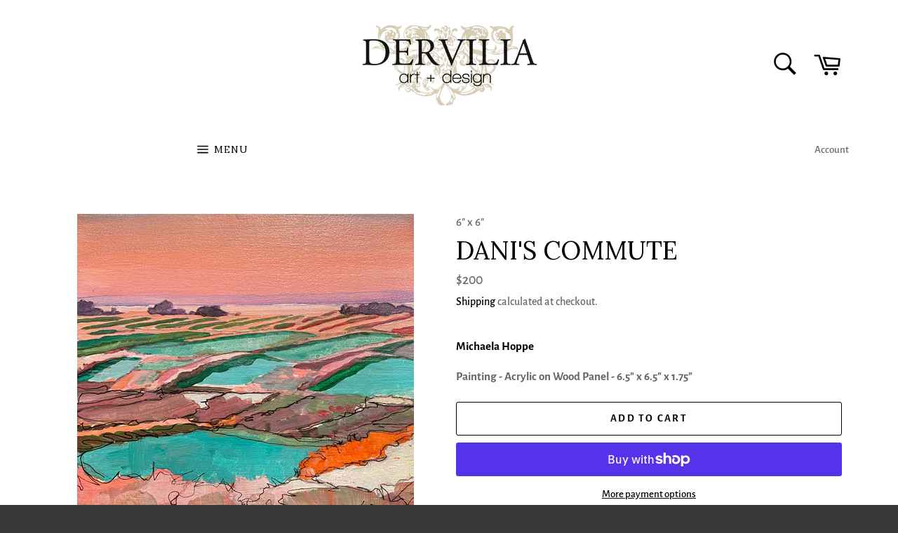

--- FILE ---
content_type: application/javascript; charset=utf-8
request_url: https://recommendations.loopclub.io/v2/storefront/template/?product_id=7444311605477&theme_id=114502500507&page=www.derviliaart.com%2Fproducts%2Fdanis-commute&r_type=product&r_id=7444311605477&page_type=product_page&currency=CAD&shop=dervilia-art-design.myshopify.com&user_id=1768973461-1a85159e-4e9c-4207-a2af-f015e819ebcc&theme_store_id=775&locale=en&screen=desktop&qs=%7B%7D&cbs=true&market=1149010149&callback=jsonp_callback_27013
body_size: 178
content:
jsonp_callback_27013({"visit_id":"1768973464-1ddd86fb-2153-447c-b7d7-f027696b9c74","widgets":[],"product":{},"shop":{"id":20011,"domain":"www.derviliaart.com","name":"dervilia-art-design.myshopify.com","currency":"CAD","currency_format":"${{amount_no_decimals}}","css":"","show_compare_at":true,"enabled_presentment_currencies":["CAD","USD","ZAR"],"extra":{},"product_reviews_app":null,"swatch_app":null,"js":"","translations":{},"analytics_enabled":[],"pixel_enabled":false},"theme":{"css":""},"user_id":"1768973461-1a85159e-4e9c-4207-a2af-f015e819ebcc"});

--- FILE ---
content_type: text/javascript; charset=UTF-8
request_url: https://winads.eraofecom.org/pull/dervilia-art-design.myshopify.com/hook.js?shop=dervilia-art-design.myshopify.com
body_size: 46851
content:
var win_ads = {"shop_id":15618,"shop":"dervilia-art-design.myshopify.com","plan":{"name":"freemium","price":0,"pixel":"basic","snapchat_pixel":"pro","audience":null,"snapchat_audience":"pro","catalog_feed":null,"snapchat_catalog_feed":"pro","google_analytics":null,"stats":null,"fb_ads":null},"pixel_settings":{"id":15571,"enabled":true,"value_reporting":true,"reporting_percentage":100,"ajax":true,"atc_on_cart":false,"preload_data":true,"standard_events":true,"custom_events":false,"hyper_events":false,"time_spent":false,"ccpa":false,"enabled_notifications":true,"notification_email":null,"atc_selector":null,"ic_selector":null,"allowed_ios_events":["AddToCart","ViewContent","CustomizeProduct","InitiateCheckout","Purchase","ViewCart","AddShipmentInfo","AddPaymentInfo"],"ios_control":false},"baseURL":"https:\/\/winads.eraofecom.org","pixels":[{"id":22347,"business_id":null,"adaccount_id":null,"pixel_id":"1126138707809871","type":"master","context":[""],"manual":true,"enabled":true,"month_ago":"2021-09-22T19:13:01Z","last_notified":null}],"snapchat_pixels":[],"tiktok_pixels":[],"google_accounts":[],"google_settings":{"id":15565,"shop_id":15618,"enabled":true,"ajax":true,"preload_data":true,"standard_events":true,"custom_events":false,"hyper_events":false,"time_spent":false,"token":false},"logging":false,"proxy":"a\/pixel"};
!function(e){var t={};function n(o){if(t[o])return t[o].exports;var r=t[o]={i:o,l:!1,exports:{}};return e[o].call(r.exports,r,r.exports,n),r.l=!0,r.exports}n.m=e,n.c=t,n.d=function(e,t,o){n.o(e,t)||Object.defineProperty(e,t,{enumerable:!0,get:o})},n.r=function(e){"undefined"!=typeof Symbol&&Symbol.toStringTag&&Object.defineProperty(e,Symbol.toStringTag,{value:"Module"}),Object.defineProperty(e,"__esModule",{value:!0})},n.t=function(e,t){if(1&t&&(e=n(e)),8&t)return e;if(4&t&&"object"==typeof e&&e&&e.__esModule)return e;var o=Object.create(null);if(n.r(o),Object.defineProperty(o,"default",{enumerable:!0,value:e}),2&t&&"string"!=typeof e)for(var r in e)n.d(o,r,function(t){return e[t]}.bind(null,r));return o},n.n=function(e){var t=e&&e.__esModule?function(){return e.default}:function(){return e};return n.d(t,"a",t),t},n.o=function(e,t){return Object.prototype.hasOwnProperty.call(e,t)},n.p="/",n(n.s=5)}([function(e,t,n){"use strict";function o(e){return(o="function"==typeof Symbol&&"symbol"==typeof Symbol.iterator?function(e){return typeof e}:function(e){return e&&"function"==typeof Symbol&&e.constructor===Symbol&&e!==Symbol.prototype?"symbol":typeof e})(e)}function r(e,t){var n="undefined"!=typeof Symbol&&e[Symbol.iterator]||e["@@iterator"];if(!n){if(Array.isArray(e)||(n=function(e,t){if(e){if("string"==typeof e)return i(e,t);var n={}.toString.call(e).slice(8,-1);return"Object"===n&&e.constructor&&(n=e.constructor.name),"Map"===n||"Set"===n?Array.from(e):"Arguments"===n||/^(?:Ui|I)nt(?:8|16|32)(?:Clamped)?Array$/.test(n)?i(e,t):void 0}}(e))||t&&e&&"number"==typeof e.length){n&&(e=n);var o=0,r=function(){};return{s:r,n:function(){return o>=e.length?{done:!0}:{done:!1,value:e[o++]}},e:function(e){throw e},f:r}}throw new TypeError("Invalid attempt to iterate non-iterable instance.\nIn order to be iterable, non-array objects must have a [Symbol.iterator]() method.")}var a,c=!0,u=!1;return{s:function(){n=n.call(e)},n:function(){var e=n.next();return c=e.done,e},e:function(e){u=!0,a=e},f:function(){try{c||null==n.return||n.return()}finally{if(u)throw a}}}}function i(e,t){(null==t||t>e.length)&&(t=e.length);for(var n=0,o=Array(t);n<t;n++)o[n]=e[n];return o}function a(e,t){for(var n=0;n<t.length;n++){var o=t[n];o.enumerable=o.enumerable||!1,o.configurable=!0,"value"in o&&(o.writable=!0),Object.defineProperty(e,c(o.key),o)}}function c(e){var t=function(e,t){if("object"!=o(e)||!e)return e;var n=e[Symbol.toPrimitive];if(void 0!==n){var r=n.call(e,t||"default");if("object"!=o(r))return r;throw new TypeError("@@toPrimitive must return a primitive value.")}return("string"===t?String:Number)(e)}(e,"string");return"symbol"==o(t)?t:t+""}var u=function(){function e(){!function(e,t){if(!(e instanceof t))throw new TypeError("Cannot call a class as a function")}(this,e)}return function(e,t,n){return t&&a(e.prototype,t),n&&a(e,n),Object.defineProperty(e,"prototype",{writable:!1}),e}(e,null,[{key:"getBaseURL",value:function(){return"https://winads.eraofecom.org"}},{key:"getUTMs",value:function(){var e,t={},n=sessionStorage.getItem("WIN_UTM"),o=r(new URLSearchParams(window.location.search));try{for(o.s();!(e=o.n()).done;){var i=e.value;i[0].startsWith("utm_")&&(t[i[0].replace("utm_","")]=i[1])}}catch(e){o.e(e)}finally{o.f()}return Object.keys(t).length>0?sessionStorage.setItem("WIN_UTM",JSON.stringify(t)):null!=n&&(t=JSON.parse(n)),t}},{key:"resolveZipifyMeta",value:function(){var e=arguments.length>0&&void 0!==arguments[0]?arguments[0]:"tags",t=arguments.length>1?arguments[1]:void 0,n=arguments.length>2?arguments[2]:void 0,o=arguments.length>3?arguments[3]:void 0,r=[];function i(){var e=!1;window.productJSON.forEach((function(t){0==t.done&&(e=!0)})),e||(n.zipifyCollections=!0,t.config.collections=r,o())}"tags"==e&&(window.productJSON.forEach((function(e){r=(r=r.concat(e.tags)).filter((function(e,t){return r.indexOf(e)==t}))})),n.zipifyTags=!0,t.config.tags=r,o()),"collections"==e&&window.productJSON.forEach((function(e){e.done=!1,t.jax(window.location.origin+"/products/"+e.handle,(function(t){var n=t.querySelector('meta[name="wa:collections"]').content.split(", ").filter((function(e){return""!=e}));r=r.concat(n),e.done=!0,i()}),"document")}))}},{key:"extractProductID",value:function(e){var t=e.dataset,n=null;return t.hasOwnProperty("productid")?n=t.productid:e.hasAttribute("id")&&(n=e.getAttribute("id").replace(/^\D+/g,"")),n}},{key:"isInitialized",value:function(e){return"pixelLogs"in window==0&&(window.pixelLogs=[]),!!window.pixelLogs.includes(e.toString())||(window.pixelLogs.push(e.toString()),!1)}},{key:"buildGoogleID",value:function(e){return e.toString().includes("UA-")?e:"UA-"+e+"-1"}},{key:"notBlank",value:function(e){return null!=e&&null!=e&&""!=e}},{key:"cleanNulls",value:function(t){for(var n in t)0==e.notBlank(t[n])&&delete t[n];return t}},{key:"timeNow",value:function(){var e=(new Date).toLocaleString("en-US",{timeZone:"America/New_York"}),t=new Date(e),n=t.toDateString().split(" "),o=["Sunday","Monday","Tuesday","Wednesday","Thursday","Friday","Saturday"][t.getDay()];return n[1]+"_"+t.getDate()+"_"+t.getFullYear()+"_"+o+"_Hour_"+t.getHours()}}])}();t.a=u},function(e,t,n){var o;!function(t,n){"use strict";"object"==typeof e.exports?e.exports=t.document?n(t,!0):function(e){if(!e.document)throw new Error("jQuery requires a window with a document");return n(e)}:n(t)}("undefined"!=typeof window?window:this,(function(n,r){"use strict";var i=[],a=Object.getPrototypeOf,c=i.slice,u=i.flat?function(e){return i.flat.call(e)}:function(e){return i.concat.apply([],e)},s=i.push,l=i.indexOf,f={},d=f.toString,p=f.hasOwnProperty,h=p.toString,g=h.call(Object),v={},y=function(e){return"function"==typeof e&&"number"!=typeof e.nodeType&&"function"!=typeof e.item},m=function(e){return null!=e&&e===e.window},b=n.document,w={type:!0,src:!0,nonce:!0,noModule:!0};function k(e,t,n){var o,r,i=(n=n||b).createElement("script");if(i.text=e,t)for(o in w)(r=t[o]||t.getAttribute&&t.getAttribute(o))&&i.setAttribute(o,r);n.head.appendChild(i).parentNode.removeChild(i)}function x(e){return null==e?e+"":"object"==typeof e||"function"==typeof e?f[d.call(e)]||"object":typeof e}var _="3.7.1 -ajax,-ajax/jsonp,-ajax/load,-ajax/script,-ajax/var/location,-ajax/var/nonce,-ajax/var/rquery,-ajax/xhr,-manipulation/_evalUrl,-deprecated/ajax-event-alias,-effects,-effects/animatedSelector,-effects/Tween",S=/HTML$/i,C=function(e,t){return new C.fn.init(e,t)};function P(e){var t=!!e&&"length"in e&&e.length,n=x(e);return!y(e)&&!m(e)&&("array"===n||0===t||"number"==typeof t&&t>0&&t-1 in e)}function T(e,t){return e.nodeName&&e.nodeName.toLowerCase()===t.toLowerCase()}C.fn=C.prototype={jquery:_,constructor:C,length:0,toArray:function(){return c.call(this)},get:function(e){return null==e?c.call(this):e<0?this[e+this.length]:this[e]},pushStack:function(e){var t=C.merge(this.constructor(),e);return t.prevObject=this,t},each:function(e){return C.each(this,e)},map:function(e){return this.pushStack(C.map(this,(function(t,n){return e.call(t,n,t)})))},slice:function(){return this.pushStack(c.apply(this,arguments))},first:function(){return this.eq(0)},last:function(){return this.eq(-1)},even:function(){return this.pushStack(C.grep(this,(function(e,t){return(t+1)%2})))},odd:function(){return this.pushStack(C.grep(this,(function(e,t){return t%2})))},eq:function(e){var t=this.length,n=+e+(e<0?t:0);return this.pushStack(n>=0&&n<t?[this[n]]:[])},end:function(){return this.prevObject||this.constructor()},push:s,sort:i.sort,splice:i.splice},C.extend=C.fn.extend=function(){var e,t,n,o,r,i,a=arguments[0]||{},c=1,u=arguments.length,s=!1;for("boolean"==typeof a&&(s=a,a=arguments[c]||{},c++),"object"==typeof a||y(a)||(a={}),c===u&&(a=this,c--);c<u;c++)if(null!=(e=arguments[c]))for(t in e)o=e[t],"__proto__"!==t&&a!==o&&(s&&o&&(C.isPlainObject(o)||(r=Array.isArray(o)))?(n=a[t],i=r&&!Array.isArray(n)?[]:r||C.isPlainObject(n)?n:{},r=!1,a[t]=C.extend(s,i,o)):void 0!==o&&(a[t]=o));return a},C.extend({expando:"jQuery"+(_+Math.random()).replace(/\D/g,""),isReady:!0,error:function(e){throw new Error(e)},noop:function(){},isPlainObject:function(e){var t,n;return!(!e||"[object Object]"!==d.call(e))&&(!(t=a(e))||"function"==typeof(n=p.call(t,"constructor")&&t.constructor)&&h.call(n)===g)},isEmptyObject:function(e){var t;for(t in e)return!1;return!0},globalEval:function(e,t,n){k(e,{nonce:t&&t.nonce},n)},each:function(e,t){var n,o=0;if(P(e))for(n=e.length;o<n&&!1!==t.call(e[o],o,e[o]);o++);else for(o in e)if(!1===t.call(e[o],o,e[o]))break;return e},text:function(e){var t,n="",o=0,r=e.nodeType;if(!r)for(;t=e[o++];)n+=C.text(t);return 1===r||11===r?e.textContent:9===r?e.documentElement.textContent:3===r||4===r?e.nodeValue:n},makeArray:function(e,t){var n=t||[];return null!=e&&(P(Object(e))?C.merge(n,"string"==typeof e?[e]:e):s.call(n,e)),n},inArray:function(e,t,n){return null==t?-1:l.call(t,e,n)},isXMLDoc:function(e){var t=e&&e.namespaceURI,n=e&&(e.ownerDocument||e).documentElement;return!S.test(t||n&&n.nodeName||"HTML")},merge:function(e,t){for(var n=+t.length,o=0,r=e.length;o<n;o++)e[r++]=t[o];return e.length=r,e},grep:function(e,t,n){for(var o=[],r=0,i=e.length,a=!n;r<i;r++)!t(e[r],r)!==a&&o.push(e[r]);return o},map:function(e,t,n){var o,r,i=0,a=[];if(P(e))for(o=e.length;i<o;i++)null!=(r=t(e[i],i,n))&&a.push(r);else for(i in e)null!=(r=t(e[i],i,n))&&a.push(r);return u(a)},guid:1,support:v}),"function"==typeof Symbol&&(C.fn[Symbol.iterator]=i[Symbol.iterator]),C.each("Boolean Number String Function Array Date RegExp Object Error Symbol".split(" "),(function(e,t){f["[object "+t+"]"]=t.toLowerCase()}));var A=i.pop,E=i.sort,O=i.splice,j="[\\x20\\t\\r\\n\\f]",D=new RegExp("^"+j+"+|((?:^|[^\\\\])(?:\\\\.)*)"+j+"+$","g");C.contains=function(e,t){var n=t&&t.parentNode;return e===n||!(!n||1!==n.nodeType||!(e.contains?e.contains(n):e.compareDocumentPosition&&16&e.compareDocumentPosition(n)))};var I=/([\0-\x1f\x7f]|^-?\d)|^-$|[^\x80-\uFFFF\w-]/g;function F(e,t){return t?"\0"===e?"�":e.slice(0,-1)+"\\"+e.charCodeAt(e.length-1).toString(16)+" ":"\\"+e}C.escapeSelector=function(e){return(e+"").replace(I,F)};var N=b,q=s;!function(){var e,t,o,r,a,u,s,f,d,h,g=q,y=C.expando,m=0,b=0,w=ee(),k=ee(),x=ee(),_=ee(),S=function(e,t){return e===t&&(a=!0),0},P="checked|selected|async|autofocus|autoplay|controls|defer|disabled|hidden|ismap|loop|multiple|open|readonly|required|scoped",I="(?:\\\\[\\da-fA-F]{1,6}"+j+"?|\\\\[^\\r\\n\\f]|[\\w-]|[^\0-\\x7f])+",F="\\["+j+"*("+I+")(?:"+j+"*([*^$|!~]?=)"+j+"*(?:'((?:\\\\.|[^\\\\'])*)'|\"((?:\\\\.|[^\\\\\"])*)\"|("+I+"))|)"+j+"*\\]",L=":("+I+")(?:\\((('((?:\\\\.|[^\\\\'])*)'|\"((?:\\\\.|[^\\\\\"])*)\")|((?:\\\\.|[^\\\\()[\\]]|"+F+")*)|.*)\\)|)",M=new RegExp(j+"+","g"),U=new RegExp("^"+j+"*,"+j+"*"),B=new RegExp("^"+j+"*([>+~]|"+j+")"+j+"*"),H=new RegExp(j+"|>"),W=new RegExp(L),R=new RegExp("^"+I+"$"),$={ID:new RegExp("^#("+I+")"),CLASS:new RegExp("^\\.("+I+")"),TAG:new RegExp("^("+I+"|[*])"),ATTR:new RegExp("^"+F),PSEUDO:new RegExp("^"+L),CHILD:new RegExp("^:(only|first|last|nth|nth-last)-(child|of-type)(?:\\("+j+"*(even|odd|(([+-]|)(\\d*)n|)"+j+"*(?:([+-]|)"+j+"*(\\d+)|))"+j+"*\\)|)","i"),bool:new RegExp("^(?:"+P+")$","i"),needsContext:new RegExp("^"+j+"*[>+~]|:(even|odd|eq|gt|lt|nth|first|last)(?:\\("+j+"*((?:-\\d)?\\d*)"+j+"*\\)|)(?=[^-]|$)","i")},z=/^(?:input|select|textarea|button)$/i,V=/^h\d$/i,J=/^(?:#([\w-]+)|(\w+)|\.([\w-]+))$/,G=/[+~]/,X=new RegExp("\\\\[\\da-fA-F]{1,6}"+j+"?|\\\\([^\\r\\n\\f])","g"),Y=function(e,t){var n="0x"+e.slice(1)-65536;return t||(n<0?String.fromCharCode(n+65536):String.fromCharCode(n>>10|55296,1023&n|56320))},Z=function(){ue()},Q=de((function(e){return!0===e.disabled&&T(e,"fieldset")}),{dir:"parentNode",next:"legend"});try{g.apply(i=c.call(N.childNodes),N.childNodes),i[N.childNodes.length].nodeType}catch(e){g={apply:function(e,t){q.apply(e,c.call(t))},call:function(e){q.apply(e,c.call(arguments,1))}}}function K(e,t,n,o){var r,i,a,c,s,l,p,h=t&&t.ownerDocument,m=t?t.nodeType:9;if(n=n||[],"string"!=typeof e||!e||1!==m&&9!==m&&11!==m)return n;if(!o&&(ue(t),t=t||u,f)){if(11!==m&&(s=J.exec(e)))if(r=s[1]){if(9===m){if(!(a=t.getElementById(r)))return n;if(a.id===r)return g.call(n,a),n}else if(h&&(a=h.getElementById(r))&&K.contains(t,a)&&a.id===r)return g.call(n,a),n}else{if(s[2])return g.apply(n,t.getElementsByTagName(e)),n;if((r=s[3])&&t.getElementsByClassName)return g.apply(n,t.getElementsByClassName(r)),n}if(!(_[e+" "]||d&&d.test(e))){if(p=e,h=t,1===m&&(H.test(e)||B.test(e))){for((h=G.test(e)&&ce(t.parentNode)||t)==t&&v.scope||((c=t.getAttribute("id"))?c=C.escapeSelector(c):t.setAttribute("id",c=y)),i=(l=le(e)).length;i--;)l[i]=(c?"#"+c:":scope")+" "+fe(l[i]);p=l.join(",")}try{return g.apply(n,h.querySelectorAll(p)),n}catch(t){_(e,!0)}finally{c===y&&t.removeAttribute("id")}}}return me(e.replace(D,"$1"),t,n,o)}function ee(){var e=[];return function n(o,r){return e.push(o+" ")>t.cacheLength&&delete n[e.shift()],n[o+" "]=r}}function te(e){return e[y]=!0,e}function ne(e){var t=u.createElement("fieldset");try{return!!e(t)}catch(e){return!1}finally{t.parentNode&&t.parentNode.removeChild(t),t=null}}function oe(e){return function(t){return T(t,"input")&&t.type===e}}function re(e){return function(t){return(T(t,"input")||T(t,"button"))&&t.type===e}}function ie(e){return function(t){return"form"in t?t.parentNode&&!1===t.disabled?"label"in t?"label"in t.parentNode?t.parentNode.disabled===e:t.disabled===e:t.isDisabled===e||t.isDisabled!==!e&&Q(t)===e:t.disabled===e:"label"in t&&t.disabled===e}}function ae(e){return te((function(t){return t=+t,te((function(n,o){for(var r,i=e([],n.length,t),a=i.length;a--;)n[r=i[a]]&&(n[r]=!(o[r]=n[r]))}))}))}function ce(e){return e&&void 0!==e.getElementsByTagName&&e}function ue(e){var n,o=e?e.ownerDocument||e:N;return o!=u&&9===o.nodeType&&o.documentElement?(s=(u=o).documentElement,f=!C.isXMLDoc(u),h=s.matches||s.webkitMatchesSelector||s.msMatchesSelector,s.msMatchesSelector&&N!=u&&(n=u.defaultView)&&n.top!==n&&n.addEventListener("unload",Z),v.getById=ne((function(e){return s.appendChild(e).id=C.expando,!u.getElementsByName||!u.getElementsByName(C.expando).length})),v.disconnectedMatch=ne((function(e){return h.call(e,"*")})),v.scope=ne((function(){return u.querySelectorAll(":scope")})),v.cssHas=ne((function(){try{return u.querySelector(":has(*,:jqfake)"),!1}catch(e){return!0}})),v.getById?(t.filter.ID=function(e){var t=e.replace(X,Y);return function(e){return e.getAttribute("id")===t}},t.find.ID=function(e,t){if(void 0!==t.getElementById&&f){var n=t.getElementById(e);return n?[n]:[]}}):(t.filter.ID=function(e){var t=e.replace(X,Y);return function(e){var n=void 0!==e.getAttributeNode&&e.getAttributeNode("id");return n&&n.value===t}},t.find.ID=function(e,t){if(void 0!==t.getElementById&&f){var n,o,r,i=t.getElementById(e);if(i){if((n=i.getAttributeNode("id"))&&n.value===e)return[i];for(r=t.getElementsByName(e),o=0;i=r[o++];)if((n=i.getAttributeNode("id"))&&n.value===e)return[i]}return[]}}),t.find.TAG=function(e,t){return void 0!==t.getElementsByTagName?t.getElementsByTagName(e):t.querySelectorAll(e)},t.find.CLASS=function(e,t){if(void 0!==t.getElementsByClassName&&f)return t.getElementsByClassName(e)},d=[],ne((function(e){var t;s.appendChild(e).innerHTML="<a id='"+y+"' href='' disabled='disabled'></a><select id='"+y+"-\r\\' disabled='disabled'><option selected=''></option></select>",e.querySelectorAll("[selected]").length||d.push("\\["+j+"*(?:value|"+P+")"),e.querySelectorAll("[id~="+y+"-]").length||d.push("~="),e.querySelectorAll("a#"+y+"+*").length||d.push(".#.+[+~]"),e.querySelectorAll(":checked").length||d.push(":checked"),(t=u.createElement("input")).setAttribute("type","hidden"),e.appendChild(t).setAttribute("name","D"),s.appendChild(e).disabled=!0,2!==e.querySelectorAll(":disabled").length&&d.push(":enabled",":disabled"),(t=u.createElement("input")).setAttribute("name",""),e.appendChild(t),e.querySelectorAll("[name='']").length||d.push("\\["+j+"*name"+j+"*="+j+"*(?:''|\"\")")})),v.cssHas||d.push(":has"),d=d.length&&new RegExp(d.join("|")),S=function(e,t){if(e===t)return a=!0,0;var n=!e.compareDocumentPosition-!t.compareDocumentPosition;return n||(1&(n=(e.ownerDocument||e)==(t.ownerDocument||t)?e.compareDocumentPosition(t):1)||!v.sortDetached&&t.compareDocumentPosition(e)===n?e===u||e.ownerDocument==N&&K.contains(N,e)?-1:t===u||t.ownerDocument==N&&K.contains(N,t)?1:r?l.call(r,e)-l.call(r,t):0:4&n?-1:1)},u):u}for(e in K.matches=function(e,t){return K(e,null,null,t)},K.matchesSelector=function(e,t){if(ue(e),f&&!_[t+" "]&&(!d||!d.test(t)))try{var n=h.call(e,t);if(n||v.disconnectedMatch||e.document&&11!==e.document.nodeType)return n}catch(e){_(t,!0)}return K(t,u,null,[e]).length>0},K.contains=function(e,t){return(e.ownerDocument||e)!=u&&ue(e),C.contains(e,t)},K.attr=function(e,n){(e.ownerDocument||e)!=u&&ue(e);var o=t.attrHandle[n.toLowerCase()],r=o&&p.call(t.attrHandle,n.toLowerCase())?o(e,n,!f):void 0;return void 0!==r?r:e.getAttribute(n)},K.error=function(e){throw new Error("Syntax error, unrecognized expression: "+e)},C.uniqueSort=function(e){var t,n=[],o=0,i=0;if(a=!v.sortStable,r=!v.sortStable&&c.call(e,0),E.call(e,S),a){for(;t=e[i++];)t===e[i]&&(o=n.push(i));for(;o--;)O.call(e,n[o],1)}return r=null,e},C.fn.uniqueSort=function(){return this.pushStack(C.uniqueSort(c.apply(this)))},(t=C.expr={cacheLength:50,createPseudo:te,match:$,attrHandle:{},find:{},relative:{">":{dir:"parentNode",first:!0}," ":{dir:"parentNode"},"+":{dir:"previousSibling",first:!0},"~":{dir:"previousSibling"}},preFilter:{ATTR:function(e){return e[1]=e[1].replace(X,Y),e[3]=(e[3]||e[4]||e[5]||"").replace(X,Y),"~="===e[2]&&(e[3]=" "+e[3]+" "),e.slice(0,4)},CHILD:function(e){return e[1]=e[1].toLowerCase(),"nth"===e[1].slice(0,3)?(e[3]||K.error(e[0]),e[4]=+(e[4]?e[5]+(e[6]||1):2*("even"===e[3]||"odd"===e[3])),e[5]=+(e[7]+e[8]||"odd"===e[3])):e[3]&&K.error(e[0]),e},PSEUDO:function(e){var t,n=!e[6]&&e[2];return $.CHILD.test(e[0])?null:(e[3]?e[2]=e[4]||e[5]||"":n&&W.test(n)&&(t=le(n,!0))&&(t=n.indexOf(")",n.length-t)-n.length)&&(e[0]=e[0].slice(0,t),e[2]=n.slice(0,t)),e.slice(0,3))}},filter:{TAG:function(e){var t=e.replace(X,Y).toLowerCase();return"*"===e?function(){return!0}:function(e){return T(e,t)}},CLASS:function(e){var t=w[e+" "];return t||(t=new RegExp("(^|"+j+")"+e+"("+j+"|$)"))&&w(e,(function(e){return t.test("string"==typeof e.className&&e.className||void 0!==e.getAttribute&&e.getAttribute("class")||"")}))},ATTR:function(e,t,n){return function(o){var r=K.attr(o,e);return null==r?"!="===t:!t||(r+="","="===t?r===n:"!="===t?r!==n:"^="===t?n&&0===r.indexOf(n):"*="===t?n&&r.indexOf(n)>-1:"$="===t?n&&r.slice(-n.length)===n:"~="===t?(" "+r.replace(M," ")+" ").indexOf(n)>-1:"|="===t&&(r===n||r.slice(0,n.length+1)===n+"-"))}},CHILD:function(e,t,n,o,r){var i="nth"!==e.slice(0,3),a="last"!==e.slice(-4),c="of-type"===t;return 1===o&&0===r?function(e){return!!e.parentNode}:function(t,n,u){var s,l,f,d,p,h=i!==a?"nextSibling":"previousSibling",g=t.parentNode,v=c&&t.nodeName.toLowerCase(),b=!u&&!c,w=!1;if(g){if(i){for(;h;){for(f=t;f=f[h];)if(c?T(f,v):1===f.nodeType)return!1;p=h="only"===e&&!p&&"nextSibling"}return!0}if(p=[a?g.firstChild:g.lastChild],a&&b){for(w=(d=(s=(l=g[y]||(g[y]={}))[e]||[])[0]===m&&s[1])&&s[2],f=d&&g.childNodes[d];f=++d&&f&&f[h]||(w=d=0)||p.pop();)if(1===f.nodeType&&++w&&f===t){l[e]=[m,d,w];break}}else if(b&&(w=d=(s=(l=t[y]||(t[y]={}))[e]||[])[0]===m&&s[1]),!1===w)for(;(f=++d&&f&&f[h]||(w=d=0)||p.pop())&&(!(c?T(f,v):1===f.nodeType)||!++w||(b&&((l=f[y]||(f[y]={}))[e]=[m,w]),f!==t)););return(w-=r)===o||w%o==0&&w/o>=0}}},PSEUDO:function(e,n){var o,r=t.pseudos[e]||t.setFilters[e.toLowerCase()]||K.error("unsupported pseudo: "+e);return r[y]?r(n):r.length>1?(o=[e,e,"",n],t.setFilters.hasOwnProperty(e.toLowerCase())?te((function(e,t){for(var o,i=r(e,n),a=i.length;a--;)e[o=l.call(e,i[a])]=!(t[o]=i[a])})):function(e){return r(e,0,o)}):r}},pseudos:{not:te((function(e){var t=[],n=[],o=ye(e.replace(D,"$1"));return o[y]?te((function(e,t,n,r){for(var i,a=o(e,null,r,[]),c=e.length;c--;)(i=a[c])&&(e[c]=!(t[c]=i))})):function(e,r,i){return t[0]=e,o(t,null,i,n),t[0]=null,!n.pop()}})),has:te((function(e){return function(t){return K(e,t).length>0}})),contains:te((function(e){return e=e.replace(X,Y),function(t){return(t.textContent||C.text(t)).indexOf(e)>-1}})),lang:te((function(e){return R.test(e||"")||K.error("unsupported lang: "+e),e=e.replace(X,Y).toLowerCase(),function(t){var n;do{if(n=f?t.lang:t.getAttribute("xml:lang")||t.getAttribute("lang"))return(n=n.toLowerCase())===e||0===n.indexOf(e+"-")}while((t=t.parentNode)&&1===t.nodeType);return!1}})),target:function(e){var t=n.location&&n.location.hash;return t&&t.slice(1)===e.id},root:function(e){return e===s},focus:function(e){return e===function(){try{return u.activeElement}catch(e){}}()&&u.hasFocus()&&!!(e.type||e.href||~e.tabIndex)},enabled:ie(!1),disabled:ie(!0),checked:function(e){return T(e,"input")&&!!e.checked||T(e,"option")&&!!e.selected},selected:function(e){return e.parentNode&&e.parentNode.selectedIndex,!0===e.selected},empty:function(e){for(e=e.firstChild;e;e=e.nextSibling)if(e.nodeType<6)return!1;return!0},parent:function(e){return!t.pseudos.empty(e)},header:function(e){return V.test(e.nodeName)},input:function(e){return z.test(e.nodeName)},button:function(e){return T(e,"input")&&"button"===e.type||T(e,"button")},text:function(e){var t;return T(e,"input")&&"text"===e.type&&(null==(t=e.getAttribute("type"))||"text"===t.toLowerCase())},first:ae((function(){return[0]})),last:ae((function(e,t){return[t-1]})),eq:ae((function(e,t,n){return[n<0?n+t:n]})),even:ae((function(e,t){for(var n=0;n<t;n+=2)e.push(n);return e})),odd:ae((function(e,t){for(var n=1;n<t;n+=2)e.push(n);return e})),lt:ae((function(e,t,n){var o;for(o=n<0?n+t:n>t?t:n;--o>=0;)e.push(o);return e})),gt:ae((function(e,t,n){for(var o=n<0?n+t:n;++o<t;)e.push(o);return e}))}}).pseudos.nth=t.pseudos.eq,{radio:!0,checkbox:!0,file:!0,password:!0,image:!0})t.pseudos[e]=oe(e);for(e in{submit:!0,reset:!0})t.pseudos[e]=re(e);function se(){}function le(e,n){var o,r,i,a,c,u,s,l=k[e+" "];if(l)return n?0:l.slice(0);for(c=e,u=[],s=t.preFilter;c;){for(a in o&&!(r=U.exec(c))||(r&&(c=c.slice(r[0].length)||c),u.push(i=[])),o=!1,(r=B.exec(c))&&(o=r.shift(),i.push({value:o,type:r[0].replace(D," ")}),c=c.slice(o.length)),t.filter)!(r=$[a].exec(c))||s[a]&&!(r=s[a](r))||(o=r.shift(),i.push({value:o,type:a,matches:r}),c=c.slice(o.length));if(!o)break}return n?c.length:c?K.error(e):k(e,u).slice(0)}function fe(e){for(var t=0,n=e.length,o="";t<n;t++)o+=e[t].value;return o}function de(e,t,n){var o=t.dir,r=t.next,i=r||o,a=n&&"parentNode"===i,c=b++;return t.first?function(t,n,r){for(;t=t[o];)if(1===t.nodeType||a)return e(t,n,r);return!1}:function(t,n,u){var s,l,f=[m,c];if(u){for(;t=t[o];)if((1===t.nodeType||a)&&e(t,n,u))return!0}else for(;t=t[o];)if(1===t.nodeType||a)if(l=t[y]||(t[y]={}),r&&T(t,r))t=t[o]||t;else{if((s=l[i])&&s[0]===m&&s[1]===c)return f[2]=s[2];if(l[i]=f,f[2]=e(t,n,u))return!0}return!1}}function pe(e){return e.length>1?function(t,n,o){for(var r=e.length;r--;)if(!e[r](t,n,o))return!1;return!0}:e[0]}function he(e,t,n,o,r){for(var i,a=[],c=0,u=e.length,s=null!=t;c<u;c++)(i=e[c])&&(n&&!n(i,o,r)||(a.push(i),s&&t.push(c)));return a}function ge(e,t,n,o,r,i){return o&&!o[y]&&(o=ge(o)),r&&!r[y]&&(r=ge(r,i)),te((function(i,a,c,u){var s,f,d,p,h=[],v=[],y=a.length,m=i||function(e,t,n){for(var o=0,r=t.length;o<r;o++)K(e,t[o],n);return n}(t||"*",c.nodeType?[c]:c,[]),b=!e||!i&&t?m:he(m,h,e,c,u);if(n?n(b,p=r||(i?e:y||o)?[]:a,c,u):p=b,o)for(s=he(p,v),o(s,[],c,u),f=s.length;f--;)(d=s[f])&&(p[v[f]]=!(b[v[f]]=d));if(i){if(r||e){if(r){for(s=[],f=p.length;f--;)(d=p[f])&&s.push(b[f]=d);r(null,p=[],s,u)}for(f=p.length;f--;)(d=p[f])&&(s=r?l.call(i,d):h[f])>-1&&(i[s]=!(a[s]=d))}}else p=he(p===a?p.splice(y,p.length):p),r?r(null,a,p,u):g.apply(a,p)}))}function ve(e){for(var n,r,i,a=e.length,c=t.relative[e[0].type],u=c||t.relative[" "],s=c?1:0,f=de((function(e){return e===n}),u,!0),d=de((function(e){return l.call(n,e)>-1}),u,!0),p=[function(e,t,r){var i=!c&&(r||t!=o)||((n=t).nodeType?f(e,t,r):d(e,t,r));return n=null,i}];s<a;s++)if(r=t.relative[e[s].type])p=[de(pe(p),r)];else{if((r=t.filter[e[s].type].apply(null,e[s].matches))[y]){for(i=++s;i<a&&!t.relative[e[i].type];i++);return ge(s>1&&pe(p),s>1&&fe(e.slice(0,s-1).concat({value:" "===e[s-2].type?"*":""})).replace(D,"$1"),r,s<i&&ve(e.slice(s,i)),i<a&&ve(e=e.slice(i)),i<a&&fe(e))}p.push(r)}return pe(p)}function ye(e,n){var r,i=[],a=[],c=x[e+" "];if(!c){for(n||(n=le(e)),r=n.length;r--;)(c=ve(n[r]))[y]?i.push(c):a.push(c);(c=x(e,function(e,n){var r=n.length>0,i=e.length>0,a=function(a,c,s,l,d){var p,h,v,y=0,b="0",w=a&&[],k=[],x=o,_=a||i&&t.find.TAG("*",d),S=m+=null==x?1:Math.random()||.1,P=_.length;for(d&&(o=c==u||c||d);b!==P&&null!=(p=_[b]);b++){if(i&&p){for(h=0,c||p.ownerDocument==u||(ue(p),s=!f);v=e[h++];)if(v(p,c||u,s)){g.call(l,p);break}d&&(m=S)}r&&((p=!v&&p)&&y--,a&&w.push(p))}if(y+=b,r&&b!==y){for(h=0;v=n[h++];)v(w,k,c,s);if(a){if(y>0)for(;b--;)w[b]||k[b]||(k[b]=A.call(l));k=he(k)}g.apply(l,k),d&&!a&&k.length>0&&y+n.length>1&&C.uniqueSort(l)}return d&&(m=S,o=x),w};return r?te(a):a}(a,i))).selector=e}return c}function me(e,n,o,r){var i,a,c,u,s,l="function"==typeof e&&e,d=!r&&le(e=l.selector||e);if(o=o||[],1===d.length){if((a=d[0]=d[0].slice(0)).length>2&&"ID"===(c=a[0]).type&&9===n.nodeType&&f&&t.relative[a[1].type]){if(!(n=(t.find.ID(c.matches[0].replace(X,Y),n)||[])[0]))return o;l&&(n=n.parentNode),e=e.slice(a.shift().value.length)}for(i=$.needsContext.test(e)?0:a.length;i--&&(c=a[i],!t.relative[u=c.type]);)if((s=t.find[u])&&(r=s(c.matches[0].replace(X,Y),G.test(a[0].type)&&ce(n.parentNode)||n))){if(a.splice(i,1),!(e=r.length&&fe(a)))return g.apply(o,r),o;break}}return(l||ye(e,d))(r,n,!f,o,!n||G.test(e)&&ce(n.parentNode)||n),o}se.prototype=t.filters=t.pseudos,t.setFilters=new se,v.sortStable=y.split("").sort(S).join("")===y,ue(),v.sortDetached=ne((function(e){return 1&e.compareDocumentPosition(u.createElement("fieldset"))})),C.find=K,C.expr[":"]=C.expr.pseudos,C.unique=C.uniqueSort,K.compile=ye,K.select=me,K.setDocument=ue,K.tokenize=le,K.escape=C.escapeSelector,K.getText=C.text,K.isXML=C.isXMLDoc,K.selectors=C.expr,K.support=C.support,K.uniqueSort=C.uniqueSort}();var L=function(e,t,n){for(var o=[],r=void 0!==n;(e=e[t])&&9!==e.nodeType;)if(1===e.nodeType){if(r&&C(e).is(n))break;o.push(e)}return o},M=function(e,t){for(var n=[];e;e=e.nextSibling)1===e.nodeType&&e!==t&&n.push(e);return n},U=C.expr.match.needsContext,B=/^<([a-z][^\/\0>:\x20\t\r\n\f]*)[\x20\t\r\n\f]*\/?>(?:<\/\1>|)$/i;function H(e,t,n){return y(t)?C.grep(e,(function(e,o){return!!t.call(e,o,e)!==n})):t.nodeType?C.grep(e,(function(e){return e===t!==n})):"string"!=typeof t?C.grep(e,(function(e){return l.call(t,e)>-1!==n})):C.filter(t,e,n)}C.filter=function(e,t,n){var o=t[0];return n&&(e=":not("+e+")"),1===t.length&&1===o.nodeType?C.find.matchesSelector(o,e)?[o]:[]:C.find.matches(e,C.grep(t,(function(e){return 1===e.nodeType})))},C.fn.extend({find:function(e){var t,n,o=this.length,r=this;if("string"!=typeof e)return this.pushStack(C(e).filter((function(){for(t=0;t<o;t++)if(C.contains(r[t],this))return!0})));for(n=this.pushStack([]),t=0;t<o;t++)C.find(e,r[t],n);return o>1?C.uniqueSort(n):n},filter:function(e){return this.pushStack(H(this,e||[],!1))},not:function(e){return this.pushStack(H(this,e||[],!0))},is:function(e){return!!H(this,"string"==typeof e&&U.test(e)?C(e):e||[],!1).length}});var W,R=/^(?:\s*(<[\w\W]+>)[^>]*|#([\w-]+))$/;(C.fn.init=function(e,t,n){var o,r;if(!e)return this;if(n=n||W,"string"==typeof e){if(!(o="<"===e[0]&&">"===e[e.length-1]&&e.length>=3?[null,e,null]:R.exec(e))||!o[1]&&t)return!t||t.jquery?(t||n).find(e):this.constructor(t).find(e);if(o[1]){if(t=t instanceof C?t[0]:t,C.merge(this,C.parseHTML(o[1],t&&t.nodeType?t.ownerDocument||t:b,!0)),B.test(o[1])&&C.isPlainObject(t))for(o in t)y(this[o])?this[o](t[o]):this.attr(o,t[o]);return this}return(r=b.getElementById(o[2]))&&(this[0]=r,this.length=1),this}return e.nodeType?(this[0]=e,this.length=1,this):y(e)?void 0!==n.ready?n.ready(e):e(C):C.makeArray(e,this)}).prototype=C.fn,W=C(b);var $=/^(?:parents|prev(?:Until|All))/,z={children:!0,contents:!0,next:!0,prev:!0};function V(e,t){for(;(e=e[t])&&1!==e.nodeType;);return e}C.fn.extend({has:function(e){var t=C(e,this),n=t.length;return this.filter((function(){for(var e=0;e<n;e++)if(C.contains(this,t[e]))return!0}))},closest:function(e,t){var n,o=0,r=this.length,i=[],a="string"!=typeof e&&C(e);if(!U.test(e))for(;o<r;o++)for(n=this[o];n&&n!==t;n=n.parentNode)if(n.nodeType<11&&(a?a.index(n)>-1:1===n.nodeType&&C.find.matchesSelector(n,e))){i.push(n);break}return this.pushStack(i.length>1?C.uniqueSort(i):i)},index:function(e){return e?"string"==typeof e?l.call(C(e),this[0]):l.call(this,e.jquery?e[0]:e):this[0]&&this[0].parentNode?this.first().prevAll().length:-1},add:function(e,t){return this.pushStack(C.uniqueSort(C.merge(this.get(),C(e,t))))},addBack:function(e){return this.add(null==e?this.prevObject:this.prevObject.filter(e))}}),C.each({parent:function(e){var t=e.parentNode;return t&&11!==t.nodeType?t:null},parents:function(e){return L(e,"parentNode")},parentsUntil:function(e,t,n){return L(e,"parentNode",n)},next:function(e){return V(e,"nextSibling")},prev:function(e){return V(e,"previousSibling")},nextAll:function(e){return L(e,"nextSibling")},prevAll:function(e){return L(e,"previousSibling")},nextUntil:function(e,t,n){return L(e,"nextSibling",n)},prevUntil:function(e,t,n){return L(e,"previousSibling",n)},siblings:function(e){return M((e.parentNode||{}).firstChild,e)},children:function(e){return M(e.firstChild)},contents:function(e){return null!=e.contentDocument&&a(e.contentDocument)?e.contentDocument:(T(e,"template")&&(e=e.content||e),C.merge([],e.childNodes))}},(function(e,t){C.fn[e]=function(n,o){var r=C.map(this,t,n);return"Until"!==e.slice(-5)&&(o=n),o&&"string"==typeof o&&(r=C.filter(o,r)),this.length>1&&(z[e]||C.uniqueSort(r),$.test(e)&&r.reverse()),this.pushStack(r)}}));var J=/[^\x20\t\r\n\f]+/g;function G(e){return e}function X(e){throw e}function Y(e,t,n,o){var r;try{e&&y(r=e.promise)?r.call(e).done(t).fail(n):e&&y(r=e.then)?r.call(e,t,n):t.apply(void 0,[e].slice(o))}catch(e){n.apply(void 0,[e])}}C.Callbacks=function(e){e="string"==typeof e?function(e){var t={};return C.each(e.match(J)||[],(function(e,n){t[n]=!0})),t}(e):C.extend({},e);var t,n,o,r,i=[],a=[],c=-1,u=function(){for(r=r||e.once,o=t=!0;a.length;c=-1)for(n=a.shift();++c<i.length;)!1===i[c].apply(n[0],n[1])&&e.stopOnFalse&&(c=i.length,n=!1);e.memory||(n=!1),t=!1,r&&(i=n?[]:"")},s={add:function(){return i&&(n&&!t&&(c=i.length-1,a.push(n)),function t(n){C.each(n,(function(n,o){y(o)?e.unique&&s.has(o)||i.push(o):o&&o.length&&"string"!==x(o)&&t(o)}))}(arguments),n&&!t&&u()),this},remove:function(){return C.each(arguments,(function(e,t){for(var n;(n=C.inArray(t,i,n))>-1;)i.splice(n,1),n<=c&&c--})),this},has:function(e){return e?C.inArray(e,i)>-1:i.length>0},empty:function(){return i&&(i=[]),this},disable:function(){return r=a=[],i=n="",this},disabled:function(){return!i},lock:function(){return r=a=[],n||t||(i=n=""),this},locked:function(){return!!r},fireWith:function(e,n){return r||(n=[e,(n=n||[]).slice?n.slice():n],a.push(n),t||u()),this},fire:function(){return s.fireWith(this,arguments),this},fired:function(){return!!o}};return s},C.extend({Deferred:function(e){var t=[["notify","progress",C.Callbacks("memory"),C.Callbacks("memory"),2],["resolve","done",C.Callbacks("once memory"),C.Callbacks("once memory"),0,"resolved"],["reject","fail",C.Callbacks("once memory"),C.Callbacks("once memory"),1,"rejected"]],o="pending",r={state:function(){return o},always:function(){return i.done(arguments).fail(arguments),this},catch:function(e){return r.then(null,e)},pipe:function(){var e=arguments;return C.Deferred((function(n){C.each(t,(function(t,o){var r=y(e[o[4]])&&e[o[4]];i[o[1]]((function(){var e=r&&r.apply(this,arguments);e&&y(e.promise)?e.promise().progress(n.notify).done(n.resolve).fail(n.reject):n[o[0]+"With"](this,r?[e]:arguments)}))})),e=null})).promise()},then:function(e,o,r){var i=0;function a(e,t,o,r){return function(){var c=this,u=arguments,s=function(){var n,s;if(!(e<i)){if((n=o.apply(c,u))===t.promise())throw new TypeError("Thenable self-resolution");s=n&&("object"==typeof n||"function"==typeof n)&&n.then,y(s)?r?s.call(n,a(i,t,G,r),a(i,t,X,r)):(i++,s.call(n,a(i,t,G,r),a(i,t,X,r),a(i,t,G,t.notifyWith))):(o!==G&&(c=void 0,u=[n]),(r||t.resolveWith)(c,u))}},l=r?s:function(){try{s()}catch(n){C.Deferred.exceptionHook&&C.Deferred.exceptionHook(n,l.error),e+1>=i&&(o!==X&&(c=void 0,u=[n]),t.rejectWith(c,u))}};e?l():(C.Deferred.getErrorHook?l.error=C.Deferred.getErrorHook():C.Deferred.getStackHook&&(l.error=C.Deferred.getStackHook()),n.setTimeout(l))}}return C.Deferred((function(n){t[0][3].add(a(0,n,y(r)?r:G,n.notifyWith)),t[1][3].add(a(0,n,y(e)?e:G)),t[2][3].add(a(0,n,y(o)?o:X))})).promise()},promise:function(e){return null!=e?C.extend(e,r):r}},i={};return C.each(t,(function(e,n){var a=n[2],c=n[5];r[n[1]]=a.add,c&&a.add((function(){o=c}),t[3-e][2].disable,t[3-e][3].disable,t[0][2].lock,t[0][3].lock),a.add(n[3].fire),i[n[0]]=function(){return i[n[0]+"With"](this===i?void 0:this,arguments),this},i[n[0]+"With"]=a.fireWith})),r.promise(i),e&&e.call(i,i),i},when:function(e){var t=arguments.length,n=t,o=Array(n),r=c.call(arguments),i=C.Deferred(),a=function(e){return function(n){o[e]=this,r[e]=arguments.length>1?c.call(arguments):n,--t||i.resolveWith(o,r)}};if(t<=1&&(Y(e,i.done(a(n)).resolve,i.reject,!t),"pending"===i.state()||y(r[n]&&r[n].then)))return i.then();for(;n--;)Y(r[n],a(n),i.reject);return i.promise()}});var Z=/^(Eval|Internal|Range|Reference|Syntax|Type|URI)Error$/;C.Deferred.exceptionHook=function(e,t){n.console&&n.console.warn&&e&&Z.test(e.name)&&n.console.warn("jQuery.Deferred exception: "+e.message,e.stack,t)},C.readyException=function(e){n.setTimeout((function(){throw e}))};var Q=C.Deferred();function K(){b.removeEventListener("DOMContentLoaded",K),n.removeEventListener("load",K),C.ready()}C.fn.ready=function(e){return Q.then(e).catch((function(e){C.readyException(e)})),this},C.extend({isReady:!1,readyWait:1,ready:function(e){(!0===e?--C.readyWait:C.isReady)||(C.isReady=!0,!0!==e&&--C.readyWait>0||Q.resolveWith(b,[C]))}}),C.ready.then=Q.then,"complete"===b.readyState||"loading"!==b.readyState&&!b.documentElement.doScroll?n.setTimeout(C.ready):(b.addEventListener("DOMContentLoaded",K),n.addEventListener("load",K));var ee=function(e,t,n,o,r,i,a){var c=0,u=e.length,s=null==n;if("object"===x(n))for(c in r=!0,n)ee(e,t,c,n[c],!0,i,a);else if(void 0!==o&&(r=!0,y(o)||(a=!0),s&&(a?(t.call(e,o),t=null):(s=t,t=function(e,t,n){return s.call(C(e),n)})),t))for(;c<u;c++)t(e[c],n,a?o:o.call(e[c],c,t(e[c],n)));return r?e:s?t.call(e):u?t(e[0],n):i},te=/^-ms-/,ne=/-([a-z])/g;function oe(e,t){return t.toUpperCase()}function re(e){return e.replace(te,"ms-").replace(ne,oe)}var ie=function(e){return 1===e.nodeType||9===e.nodeType||!+e.nodeType};function ae(){this.expando=C.expando+ae.uid++}ae.uid=1,ae.prototype={cache:function(e){var t=e[this.expando];return t||(t={},ie(e)&&(e.nodeType?e[this.expando]=t:Object.defineProperty(e,this.expando,{value:t,configurable:!0}))),t},set:function(e,t,n){var o,r=this.cache(e);if("string"==typeof t)r[re(t)]=n;else for(o in t)r[re(o)]=t[o];return r},get:function(e,t){return void 0===t?this.cache(e):e[this.expando]&&e[this.expando][re(t)]},access:function(e,t,n){return void 0===t||t&&"string"==typeof t&&void 0===n?this.get(e,t):(this.set(e,t,n),void 0!==n?n:t)},remove:function(e,t){var n,o=e[this.expando];if(void 0!==o){if(void 0!==t){n=(t=Array.isArray(t)?t.map(re):(t=re(t))in o?[t]:t.match(J)||[]).length;for(;n--;)delete o[t[n]]}(void 0===t||C.isEmptyObject(o))&&(e.nodeType?e[this.expando]=void 0:delete e[this.expando])}},hasData:function(e){var t=e[this.expando];return void 0!==t&&!C.isEmptyObject(t)}};var ce=new ae,ue=new ae,se=/^(?:\{[\w\W]*\}|\[[\w\W]*\])$/,le=/[A-Z]/g;function fe(e,t,n){var o;if(void 0===n&&1===e.nodeType)if(o="data-"+t.replace(le,"-$&").toLowerCase(),"string"==typeof(n=e.getAttribute(o))){try{n=function(e){return"true"===e||"false"!==e&&("null"===e?null:e===+e+""?+e:se.test(e)?JSON.parse(e):e)}(n)}catch(e){}ue.set(e,t,n)}else n=void 0;return n}C.extend({hasData:function(e){return ue.hasData(e)||ce.hasData(e)},data:function(e,t,n){return ue.access(e,t,n)},removeData:function(e,t){ue.remove(e,t)},_data:function(e,t,n){return ce.access(e,t,n)},_removeData:function(e,t){ce.remove(e,t)}}),C.fn.extend({data:function(e,t){var n,o,r,i=this[0],a=i&&i.attributes;if(void 0===e){if(this.length&&(r=ue.get(i),1===i.nodeType&&!ce.get(i,"hasDataAttrs"))){for(n=a.length;n--;)a[n]&&0===(o=a[n].name).indexOf("data-")&&(o=re(o.slice(5)),fe(i,o,r[o]));ce.set(i,"hasDataAttrs",!0)}return r}return"object"==typeof e?this.each((function(){ue.set(this,e)})):ee(this,(function(t){var n;if(i&&void 0===t)return void 0!==(n=ue.get(i,e))||void 0!==(n=fe(i,e))?n:void 0;this.each((function(){ue.set(this,e,t)}))}),null,t,arguments.length>1,null,!0)},removeData:function(e){return this.each((function(){ue.remove(this,e)}))}}),C.extend({queue:function(e,t,n){var o;if(e)return t=(t||"fx")+"queue",o=ce.get(e,t),n&&(!o||Array.isArray(n)?o=ce.access(e,t,C.makeArray(n)):o.push(n)),o||[]},dequeue:function(e,t){t=t||"fx";var n=C.queue(e,t),o=n.length,r=n.shift(),i=C._queueHooks(e,t);"inprogress"===r&&(r=n.shift(),o--),r&&("fx"===t&&n.unshift("inprogress"),delete i.stop,r.call(e,(function(){C.dequeue(e,t)}),i)),!o&&i&&i.empty.fire()},_queueHooks:function(e,t){var n=t+"queueHooks";return ce.get(e,n)||ce.access(e,n,{empty:C.Callbacks("once memory").add((function(){ce.remove(e,[t+"queue",n])}))})}}),C.fn.extend({queue:function(e,t){var n=2;return"string"!=typeof e&&(t=e,e="fx",n--),arguments.length<n?C.queue(this[0],e):void 0===t?this:this.each((function(){var n=C.queue(this,e,t);C._queueHooks(this,e),"fx"===e&&"inprogress"!==n[0]&&C.dequeue(this,e)}))},dequeue:function(e){return this.each((function(){C.dequeue(this,e)}))},clearQueue:function(e){return this.queue(e||"fx",[])},promise:function(e,t){var n,o=1,r=C.Deferred(),i=this,a=this.length,c=function(){--o||r.resolveWith(i,[i])};for("string"!=typeof e&&(t=e,e=void 0),e=e||"fx";a--;)(n=ce.get(i[a],e+"queueHooks"))&&n.empty&&(o++,n.empty.add(c));return c(),r.promise(t)}});var de=/[+-]?(?:\d*\.|)\d+(?:[eE][+-]?\d+|)/.source,pe=new RegExp("^(?:([+-])=|)("+de+")([a-z%]*)$","i"),he=["Top","Right","Bottom","Left"],ge=b.documentElement,ve=function(e){return C.contains(e.ownerDocument,e)},ye={composed:!0};ge.getRootNode&&(ve=function(e){return C.contains(e.ownerDocument,e)||e.getRootNode(ye)===e.ownerDocument});var me=function(e,t){return"none"===(e=t||e).style.display||""===e.style.display&&ve(e)&&"none"===C.css(e,"display")};var be={};function we(e){var t,n=e.ownerDocument,o=e.nodeName,r=be[o];return r||(t=n.body.appendChild(n.createElement(o)),r=C.css(t,"display"),t.parentNode.removeChild(t),"none"===r&&(r="block"),be[o]=r,r)}function ke(e,t){for(var n,o,r=[],i=0,a=e.length;i<a;i++)(o=e[i]).style&&(n=o.style.display,t?("none"===n&&(r[i]=ce.get(o,"display")||null,r[i]||(o.style.display="")),""===o.style.display&&me(o)&&(r[i]=we(o))):"none"!==n&&(r[i]="none",ce.set(o,"display",n)));for(i=0;i<a;i++)null!=r[i]&&(e[i].style.display=r[i]);return e}C.fn.extend({show:function(){return ke(this,!0)},hide:function(){return ke(this)},toggle:function(e){return"boolean"==typeof e?e?this.show():this.hide():this.each((function(){me(this)?C(this).show():C(this).hide()}))}});var xe,_e,Se=/^(?:checkbox|radio)$/i,Ce=/<([a-z][^\/\0>\x20\t\r\n\f]*)/i,Pe=/^$|^module$|\/(?:java|ecma)script/i;xe=b.createDocumentFragment().appendChild(b.createElement("div")),(_e=b.createElement("input")).setAttribute("type","radio"),_e.setAttribute("checked","checked"),_e.setAttribute("name","t"),xe.appendChild(_e),v.checkClone=xe.cloneNode(!0).cloneNode(!0).lastChild.checked,xe.innerHTML="<textarea>x</textarea>",v.noCloneChecked=!!xe.cloneNode(!0).lastChild.defaultValue,xe.innerHTML="<option></option>",v.option=!!xe.lastChild;var Te={thead:[1,"<table>","</table>"],col:[2,"<table><colgroup>","</colgroup></table>"],tr:[2,"<table><tbody>","</tbody></table>"],td:[3,"<table><tbody><tr>","</tr></tbody></table>"],_default:[0,"",""]};function Ae(e,t){var n;return n=void 0!==e.getElementsByTagName?e.getElementsByTagName(t||"*"):void 0!==e.querySelectorAll?e.querySelectorAll(t||"*"):[],void 0===t||t&&T(e,t)?C.merge([e],n):n}function Ee(e,t){for(var n=0,o=e.length;n<o;n++)ce.set(e[n],"globalEval",!t||ce.get(t[n],"globalEval"))}Te.tbody=Te.tfoot=Te.colgroup=Te.caption=Te.thead,Te.th=Te.td,v.option||(Te.optgroup=Te.option=[1,"<select multiple='multiple'>","</select>"]);var Oe=/<|&#?\w+;/;function je(e,t,n,o,r){for(var i,a,c,u,s,l,f=t.createDocumentFragment(),d=[],p=0,h=e.length;p<h;p++)if((i=e[p])||0===i)if("object"===x(i))C.merge(d,i.nodeType?[i]:i);else if(Oe.test(i)){for(a=a||f.appendChild(t.createElement("div")),c=(Ce.exec(i)||["",""])[1].toLowerCase(),u=Te[c]||Te._default,a.innerHTML=u[1]+C.htmlPrefilter(i)+u[2],l=u[0];l--;)a=a.lastChild;C.merge(d,a.childNodes),(a=f.firstChild).textContent=""}else d.push(t.createTextNode(i));for(f.textContent="",p=0;i=d[p++];)if(o&&C.inArray(i,o)>-1)r&&r.push(i);else if(s=ve(i),a=Ae(f.appendChild(i),"script"),s&&Ee(a),n)for(l=0;i=a[l++];)Pe.test(i.type||"")&&n.push(i);return f}var De=/^([^.]*)(?:\.(.+)|)/;function Ie(){return!0}function Fe(){return!1}function Ne(e,t,n,o,r,i){var a,c;if("object"==typeof t){for(c in"string"!=typeof n&&(o=o||n,n=void 0),t)Ne(e,c,n,o,t[c],i);return e}if(null==o&&null==r?(r=n,o=n=void 0):null==r&&("string"==typeof n?(r=o,o=void 0):(r=o,o=n,n=void 0)),!1===r)r=Fe;else if(!r)return e;return 1===i&&(a=r,(r=function(e){return C().off(e),a.apply(this,arguments)}).guid=a.guid||(a.guid=C.guid++)),e.each((function(){C.event.add(this,t,r,o,n)}))}function qe(e,t,n){n?(ce.set(e,t,!1),C.event.add(e,t,{namespace:!1,handler:function(e){var n,o=ce.get(this,t);if(1&e.isTrigger&&this[t]){if(o)(C.event.special[t]||{}).delegateType&&e.stopPropagation();else if(o=c.call(arguments),ce.set(this,t,o),this[t](),n=ce.get(this,t),ce.set(this,t,!1),o!==n)return e.stopImmediatePropagation(),e.preventDefault(),n}else o&&(ce.set(this,t,C.event.trigger(o[0],o.slice(1),this)),e.stopPropagation(),e.isImmediatePropagationStopped=Ie)}})):void 0===ce.get(e,t)&&C.event.add(e,t,Ie)}C.event={global:{},add:function(e,t,n,o,r){var i,a,c,u,s,l,f,d,p,h,g,v=ce.get(e);if(ie(e))for(n.handler&&(n=(i=n).handler,r=i.selector),r&&C.find.matchesSelector(ge,r),n.guid||(n.guid=C.guid++),(u=v.events)||(u=v.events=Object.create(null)),(a=v.handle)||(a=v.handle=function(t){return void 0!==C&&C.event.triggered!==t.type?C.event.dispatch.apply(e,arguments):void 0}),s=(t=(t||"").match(J)||[""]).length;s--;)p=g=(c=De.exec(t[s])||[])[1],h=(c[2]||"").split(".").sort(),p&&(f=C.event.special[p]||{},p=(r?f.delegateType:f.bindType)||p,f=C.event.special[p]||{},l=C.extend({type:p,origType:g,data:o,handler:n,guid:n.guid,selector:r,needsContext:r&&C.expr.match.needsContext.test(r),namespace:h.join(".")},i),(d=u[p])||((d=u[p]=[]).delegateCount=0,f.setup&&!1!==f.setup.call(e,o,h,a)||e.addEventListener&&e.addEventListener(p,a)),f.add&&(f.add.call(e,l),l.handler.guid||(l.handler.guid=n.guid)),r?d.splice(d.delegateCount++,0,l):d.push(l),C.event.global[p]=!0)},remove:function(e,t,n,o,r){var i,a,c,u,s,l,f,d,p,h,g,v=ce.hasData(e)&&ce.get(e);if(v&&(u=v.events)){for(s=(t=(t||"").match(J)||[""]).length;s--;)if(p=g=(c=De.exec(t[s])||[])[1],h=(c[2]||"").split(".").sort(),p){for(f=C.event.special[p]||{},d=u[p=(o?f.delegateType:f.bindType)||p]||[],c=c[2]&&new RegExp("(^|\\.)"+h.join("\\.(?:.*\\.|)")+"(\\.|$)"),a=i=d.length;i--;)l=d[i],!r&&g!==l.origType||n&&n.guid!==l.guid||c&&!c.test(l.namespace)||o&&o!==l.selector&&("**"!==o||!l.selector)||(d.splice(i,1),l.selector&&d.delegateCount--,f.remove&&f.remove.call(e,l));a&&!d.length&&(f.teardown&&!1!==f.teardown.call(e,h,v.handle)||C.removeEvent(e,p,v.handle),delete u[p])}else for(p in u)C.event.remove(e,p+t[s],n,o,!0);C.isEmptyObject(u)&&ce.remove(e,"handle events")}},dispatch:function(e){var t,n,o,r,i,a,c=new Array(arguments.length),u=C.event.fix(e),s=(ce.get(this,"events")||Object.create(null))[u.type]||[],l=C.event.special[u.type]||{};for(c[0]=u,t=1;t<arguments.length;t++)c[t]=arguments[t];if(u.delegateTarget=this,!l.preDispatch||!1!==l.preDispatch.call(this,u)){for(a=C.event.handlers.call(this,u,s),t=0;(r=a[t++])&&!u.isPropagationStopped();)for(u.currentTarget=r.elem,n=0;(i=r.handlers[n++])&&!u.isImmediatePropagationStopped();)u.rnamespace&&!1!==i.namespace&&!u.rnamespace.test(i.namespace)||(u.handleObj=i,u.data=i.data,void 0!==(o=((C.event.special[i.origType]||{}).handle||i.handler).apply(r.elem,c))&&!1===(u.result=o)&&(u.preventDefault(),u.stopPropagation()));return l.postDispatch&&l.postDispatch.call(this,u),u.result}},handlers:function(e,t){var n,o,r,i,a,c=[],u=t.delegateCount,s=e.target;if(u&&s.nodeType&&!("click"===e.type&&e.button>=1))for(;s!==this;s=s.parentNode||this)if(1===s.nodeType&&("click"!==e.type||!0!==s.disabled)){for(i=[],a={},n=0;n<u;n++)void 0===a[r=(o=t[n]).selector+" "]&&(a[r]=o.needsContext?C(r,this).index(s)>-1:C.find(r,this,null,[s]).length),a[r]&&i.push(o);i.length&&c.push({elem:s,handlers:i})}return s=this,u<t.length&&c.push({elem:s,handlers:t.slice(u)}),c},addProp:function(e,t){Object.defineProperty(C.Event.prototype,e,{enumerable:!0,configurable:!0,get:y(t)?function(){if(this.originalEvent)return t(this.originalEvent)}:function(){if(this.originalEvent)return this.originalEvent[e]},set:function(t){Object.defineProperty(this,e,{enumerable:!0,configurable:!0,writable:!0,value:t})}})},fix:function(e){return e[C.expando]?e:new C.Event(e)},special:{load:{noBubble:!0},click:{setup:function(e){var t=this||e;return Se.test(t.type)&&t.click&&T(t,"input")&&qe(t,"click",!0),!1},trigger:function(e){var t=this||e;return Se.test(t.type)&&t.click&&T(t,"input")&&qe(t,"click"),!0},_default:function(e){var t=e.target;return Se.test(t.type)&&t.click&&T(t,"input")&&ce.get(t,"click")||T(t,"a")}},beforeunload:{postDispatch:function(e){void 0!==e.result&&e.originalEvent&&(e.originalEvent.returnValue=e.result)}}}},C.removeEvent=function(e,t,n){e.removeEventListener&&e.removeEventListener(t,n)},C.Event=function(e,t){if(!(this instanceof C.Event))return new C.Event(e,t);e&&e.type?(this.originalEvent=e,this.type=e.type,this.isDefaultPrevented=e.defaultPrevented||void 0===e.defaultPrevented&&!1===e.returnValue?Ie:Fe,this.target=e.target&&3===e.target.nodeType?e.target.parentNode:e.target,this.currentTarget=e.currentTarget,this.relatedTarget=e.relatedTarget):this.type=e,t&&C.extend(this,t),this.timeStamp=e&&e.timeStamp||Date.now(),this[C.expando]=!0},C.Event.prototype={constructor:C.Event,isDefaultPrevented:Fe,isPropagationStopped:Fe,isImmediatePropagationStopped:Fe,isSimulated:!1,preventDefault:function(){var e=this.originalEvent;this.isDefaultPrevented=Ie,e&&!this.isSimulated&&e.preventDefault()},stopPropagation:function(){var e=this.originalEvent;this.isPropagationStopped=Ie,e&&!this.isSimulated&&e.stopPropagation()},stopImmediatePropagation:function(){var e=this.originalEvent;this.isImmediatePropagationStopped=Ie,e&&!this.isSimulated&&e.stopImmediatePropagation(),this.stopPropagation()}},C.each({altKey:!0,bubbles:!0,cancelable:!0,changedTouches:!0,ctrlKey:!0,detail:!0,eventPhase:!0,metaKey:!0,pageX:!0,pageY:!0,shiftKey:!0,view:!0,char:!0,code:!0,charCode:!0,key:!0,keyCode:!0,button:!0,buttons:!0,clientX:!0,clientY:!0,offsetX:!0,offsetY:!0,pointerId:!0,pointerType:!0,screenX:!0,screenY:!0,targetTouches:!0,toElement:!0,touches:!0,which:!0},C.event.addProp),C.each({focus:"focusin",blur:"focusout"},(function(e,t){function n(e){if(b.documentMode){var n=ce.get(this,"handle"),o=C.event.fix(e);o.type="focusin"===e.type?"focus":"blur",o.isSimulated=!0,n(e),o.target===o.currentTarget&&n(o)}else C.event.simulate(t,e.target,C.event.fix(e))}C.event.special[e]={setup:function(){var o;if(qe(this,e,!0),!b.documentMode)return!1;(o=ce.get(this,t))||this.addEventListener(t,n),ce.set(this,t,(o||0)+1)},trigger:function(){return qe(this,e),!0},teardown:function(){var e;if(!b.documentMode)return!1;(e=ce.get(this,t)-1)?ce.set(this,t,e):(this.removeEventListener(t,n),ce.remove(this,t))},_default:function(t){return ce.get(t.target,e)},delegateType:t},C.event.special[t]={setup:function(){var o=this.ownerDocument||this.document||this,r=b.documentMode?this:o,i=ce.get(r,t);i||(b.documentMode?this.addEventListener(t,n):o.addEventListener(e,n,!0)),ce.set(r,t,(i||0)+1)},teardown:function(){var o=this.ownerDocument||this.document||this,r=b.documentMode?this:o,i=ce.get(r,t)-1;i?ce.set(r,t,i):(b.documentMode?this.removeEventListener(t,n):o.removeEventListener(e,n,!0),ce.remove(r,t))}}})),C.each({mouseenter:"mouseover",mouseleave:"mouseout",pointerenter:"pointerover",pointerleave:"pointerout"},(function(e,t){C.event.special[e]={delegateType:t,bindType:t,handle:function(e){var n,o=this,r=e.relatedTarget,i=e.handleObj;return r&&(r===o||C.contains(o,r))||(e.type=i.origType,n=i.handler.apply(this,arguments),e.type=t),n}}})),C.fn.extend({on:function(e,t,n,o){return Ne(this,e,t,n,o)},one:function(e,t,n,o){return Ne(this,e,t,n,o,1)},off:function(e,t,n){var o,r;if(e&&e.preventDefault&&e.handleObj)return o=e.handleObj,C(e.delegateTarget).off(o.namespace?o.origType+"."+o.namespace:o.origType,o.selector,o.handler),this;if("object"==typeof e){for(r in e)this.off(r,t,e[r]);return this}return!1!==t&&"function"!=typeof t||(n=t,t=void 0),!1===n&&(n=Fe),this.each((function(){C.event.remove(this,e,n,t)}))}});var Le=/<script|<style|<link/i,Me=/checked\s*(?:[^=]|=\s*.checked.)/i,Ue=/^\s*<!\[CDATA\[|\]\]>\s*$/g;function Be(e,t){return T(e,"table")&&T(11!==t.nodeType?t:t.firstChild,"tr")&&C(e).children("tbody")[0]||e}function He(e){return e.type=(null!==e.getAttribute("type"))+"/"+e.type,e}function We(e){return"true/"===(e.type||"").slice(0,5)?e.type=e.type.slice(5):e.removeAttribute("type"),e}function Re(e,t){var n,o,r,i,a,c;if(1===t.nodeType){if(ce.hasData(e)&&(c=ce.get(e).events))for(r in ce.remove(t,"handle events"),c)for(n=0,o=c[r].length;n<o;n++)C.event.add(t,r,c[r][n]);ue.hasData(e)&&(i=ue.access(e),a=C.extend({},i),ue.set(t,a))}}function $e(e,t){var n=t.nodeName.toLowerCase();"input"===n&&Se.test(e.type)?t.checked=e.checked:"input"!==n&&"textarea"!==n||(t.defaultValue=e.defaultValue)}function ze(e,t,n,o){t=u(t);var r,i,a,c,s,l,f=0,d=e.length,p=d-1,h=t[0],g=y(h);if(g||d>1&&"string"==typeof h&&!v.checkClone&&Me.test(h))return e.each((function(r){var i=e.eq(r);g&&(t[0]=h.call(this,r,i.html())),ze(i,t,n,o)}));if(d&&(i=(r=je(t,e[0].ownerDocument,!1,e,o)).firstChild,1===r.childNodes.length&&(r=i),i||o)){for(c=(a=C.map(Ae(r,"script"),He)).length;f<d;f++)s=r,f!==p&&(s=C.clone(s,!0,!0),c&&C.merge(a,Ae(s,"script"))),n.call(e[f],s,f);if(c)for(l=a[a.length-1].ownerDocument,C.map(a,We),f=0;f<c;f++)s=a[f],Pe.test(s.type||"")&&!ce.access(s,"globalEval")&&C.contains(l,s)&&(s.src&&"module"!==(s.type||"").toLowerCase()?C._evalUrl&&!s.noModule&&C._evalUrl(s.src,{nonce:s.nonce||s.getAttribute("nonce")},l):k(s.textContent.replace(Ue,""),s,l))}return e}function Ve(e,t,n){for(var o,r=t?C.filter(t,e):e,i=0;null!=(o=r[i]);i++)n||1!==o.nodeType||C.cleanData(Ae(o)),o.parentNode&&(n&&ve(o)&&Ee(Ae(o,"script")),o.parentNode.removeChild(o));return e}C.extend({htmlPrefilter:function(e){return e},clone:function(e,t,n){var o,r,i,a,c=e.cloneNode(!0),u=ve(e);if(!(v.noCloneChecked||1!==e.nodeType&&11!==e.nodeType||C.isXMLDoc(e)))for(a=Ae(c),o=0,r=(i=Ae(e)).length;o<r;o++)$e(i[o],a[o]);if(t)if(n)for(i=i||Ae(e),a=a||Ae(c),o=0,r=i.length;o<r;o++)Re(i[o],a[o]);else Re(e,c);return(a=Ae(c,"script")).length>0&&Ee(a,!u&&Ae(e,"script")),c},cleanData:function(e){for(var t,n,o,r=C.event.special,i=0;void 0!==(n=e[i]);i++)if(ie(n)){if(t=n[ce.expando]){if(t.events)for(o in t.events)r[o]?C.event.remove(n,o):C.removeEvent(n,o,t.handle);n[ce.expando]=void 0}n[ue.expando]&&(n[ue.expando]=void 0)}}}),C.fn.extend({detach:function(e){return Ve(this,e,!0)},remove:function(e){return Ve(this,e)},text:function(e){return ee(this,(function(e){return void 0===e?C.text(this):this.empty().each((function(){1!==this.nodeType&&11!==this.nodeType&&9!==this.nodeType||(this.textContent=e)}))}),null,e,arguments.length)},append:function(){return ze(this,arguments,(function(e){1!==this.nodeType&&11!==this.nodeType&&9!==this.nodeType||Be(this,e).appendChild(e)}))},prepend:function(){return ze(this,arguments,(function(e){if(1===this.nodeType||11===this.nodeType||9===this.nodeType){var t=Be(this,e);t.insertBefore(e,t.firstChild)}}))},before:function(){return ze(this,arguments,(function(e){this.parentNode&&this.parentNode.insertBefore(e,this)}))},after:function(){return ze(this,arguments,(function(e){this.parentNode&&this.parentNode.insertBefore(e,this.nextSibling)}))},empty:function(){for(var e,t=0;null!=(e=this[t]);t++)1===e.nodeType&&(C.cleanData(Ae(e,!1)),e.textContent="");return this},clone:function(e,t){return e=null!=e&&e,t=null==t?e:t,this.map((function(){return C.clone(this,e,t)}))},html:function(e){return ee(this,(function(e){var t=this[0]||{},n=0,o=this.length;if(void 0===e&&1===t.nodeType)return t.innerHTML;if("string"==typeof e&&!Le.test(e)&&!Te[(Ce.exec(e)||["",""])[1].toLowerCase()]){e=C.htmlPrefilter(e);try{for(;n<o;n++)1===(t=this[n]||{}).nodeType&&(C.cleanData(Ae(t,!1)),t.innerHTML=e);t=0}catch(e){}}t&&this.empty().append(e)}),null,e,arguments.length)},replaceWith:function(){var e=[];return ze(this,arguments,(function(t){var n=this.parentNode;C.inArray(this,e)<0&&(C.cleanData(Ae(this)),n&&n.replaceChild(t,this))}),e)}}),C.each({appendTo:"append",prependTo:"prepend",insertBefore:"before",insertAfter:"after",replaceAll:"replaceWith"},(function(e,t){C.fn[e]=function(e){for(var n,o=[],r=C(e),i=r.length-1,a=0;a<=i;a++)n=a===i?this:this.clone(!0),C(r[a])[t](n),s.apply(o,n.get());return this.pushStack(o)}}));var Je=new RegExp("^("+de+")(?!px)[a-z%]+$","i"),Ge=/^--/,Xe=function(e){var t=e.ownerDocument.defaultView;return t&&t.opener||(t=n),t.getComputedStyle(e)},Ye=function(e,t,n){var o,r,i={};for(r in t)i[r]=e.style[r],e.style[r]=t[r];for(r in o=n.call(e),t)e.style[r]=i[r];return o},Ze=new RegExp(he.join("|"),"i");function Qe(e,t,n){var o,r,i,a,c=Ge.test(t),u=e.style;return(n=n||Xe(e))&&(a=n.getPropertyValue(t)||n[t],c&&a&&(a=a.replace(D,"$1")||void 0),""!==a||ve(e)||(a=C.style(e,t)),!v.pixelBoxStyles()&&Je.test(a)&&Ze.test(t)&&(o=u.width,r=u.minWidth,i=u.maxWidth,u.minWidth=u.maxWidth=u.width=a,a=n.width,u.width=o,u.minWidth=r,u.maxWidth=i)),void 0!==a?a+"":a}function Ke(e,t){return{get:function(){if(!e())return(this.get=t).apply(this,arguments);delete this.get}}}!function(){function e(){if(l){s.style.cssText="position:absolute;left:-11111px;width:60px;margin-top:1px;padding:0;border:0",l.style.cssText="position:relative;display:block;box-sizing:border-box;overflow:scroll;margin:auto;border:1px;padding:1px;width:60%;top:1%",ge.appendChild(s).appendChild(l);var e=n.getComputedStyle(l);o="1%"!==e.top,u=12===t(e.marginLeft),l.style.right="60%",a=36===t(e.right),r=36===t(e.width),l.style.position="absolute",i=12===t(l.offsetWidth/3),ge.removeChild(s),l=null}}function t(e){return Math.round(parseFloat(e))}var o,r,i,a,c,u,s=b.createElement("div"),l=b.createElement("div");l.style&&(l.style.backgroundClip="content-box",l.cloneNode(!0).style.backgroundClip="",v.clearCloneStyle="content-box"===l.style.backgroundClip,C.extend(v,{boxSizingReliable:function(){return e(),r},pixelBoxStyles:function(){return e(),a},pixelPosition:function(){return e(),o},reliableMarginLeft:function(){return e(),u},scrollboxSize:function(){return e(),i},reliableTrDimensions:function(){var e,t,o,r;return null==c&&(e=b.createElement("table"),t=b.createElement("tr"),o=b.createElement("div"),e.style.cssText="position:absolute;left:-11111px;border-collapse:separate",t.style.cssText="box-sizing:content-box;border:1px solid",t.style.height="1px",o.style.height="9px",o.style.display="block",ge.appendChild(e).appendChild(t).appendChild(o),r=n.getComputedStyle(t),c=parseInt(r.height,10)+parseInt(r.borderTopWidth,10)+parseInt(r.borderBottomWidth,10)===t.offsetHeight,ge.removeChild(e)),c}}))}();var et=["Webkit","Moz","ms"],tt=b.createElement("div").style,nt={};function ot(e){var t=C.cssProps[e]||nt[e];return t||(e in tt?e:nt[e]=function(e){for(var t=e[0].toUpperCase()+e.slice(1),n=et.length;n--;)if((e=et[n]+t)in tt)return e}(e)||e)}var rt=/^(none|table(?!-c[ea]).+)/,it={position:"absolute",visibility:"hidden",display:"block"},at={letterSpacing:"0",fontWeight:"400"};function ct(e,t,n){var o=pe.exec(t);return o?Math.max(0,o[2]-(n||0))+(o[3]||"px"):t}function ut(e,t,n,o,r,i){var a="width"===t?1:0,c=0,u=0,s=0;if(n===(o?"border":"content"))return 0;for(;a<4;a+=2)"margin"===n&&(s+=C.css(e,n+he[a],!0,r)),o?("content"===n&&(u-=C.css(e,"padding"+he[a],!0,r)),"margin"!==n&&(u-=C.css(e,"border"+he[a]+"Width",!0,r))):(u+=C.css(e,"padding"+he[a],!0,r),"padding"!==n?u+=C.css(e,"border"+he[a]+"Width",!0,r):c+=C.css(e,"border"+he[a]+"Width",!0,r));return!o&&i>=0&&(u+=Math.max(0,Math.ceil(e["offset"+t[0].toUpperCase()+t.slice(1)]-i-u-c-.5))||0),u+s}function st(e,t,n){var o=Xe(e),r=(!v.boxSizingReliable()||n)&&"border-box"===C.css(e,"boxSizing",!1,o),i=r,a=Qe(e,t,o),c="offset"+t[0].toUpperCase()+t.slice(1);if(Je.test(a)){if(!n)return a;a="auto"}return(!v.boxSizingReliable()&&r||!v.reliableTrDimensions()&&T(e,"tr")||"auto"===a||!parseFloat(a)&&"inline"===C.css(e,"display",!1,o))&&e.getClientRects().length&&(r="border-box"===C.css(e,"boxSizing",!1,o),(i=c in e)&&(a=e[c])),(a=parseFloat(a)||0)+ut(e,t,n||(r?"border":"content"),i,o,a)+"px"}C.extend({cssHooks:{opacity:{get:function(e,t){if(t){var n=Qe(e,"opacity");return""===n?"1":n}}}},cssNumber:{animationIterationCount:!0,aspectRatio:!0,borderImageSlice:!0,columnCount:!0,flexGrow:!0,flexShrink:!0,fontWeight:!0,gridArea:!0,gridColumn:!0,gridColumnEnd:!0,gridColumnStart:!0,gridRow:!0,gridRowEnd:!0,gridRowStart:!0,lineHeight:!0,opacity:!0,order:!0,orphans:!0,scale:!0,widows:!0,zIndex:!0,zoom:!0,fillOpacity:!0,floodOpacity:!0,stopOpacity:!0,strokeMiterlimit:!0,strokeOpacity:!0},cssProps:{},style:function(e,t,n,o){if(e&&3!==e.nodeType&&8!==e.nodeType&&e.style){var r,i,a,c=re(t),u=Ge.test(t),s=e.style;if(u||(t=ot(c)),a=C.cssHooks[t]||C.cssHooks[c],void 0===n)return a&&"get"in a&&void 0!==(r=a.get(e,!1,o))?r:s[t];"string"===(i=typeof n)&&(r=pe.exec(n))&&r[1]&&(n=function(e,t,n,o){var r,i,a=20,c=o?function(){return o.cur()}:function(){return C.css(e,t,"")},u=c(),s=n&&n[3]||(C.cssNumber[t]?"":"px"),l=e.nodeType&&(C.cssNumber[t]||"px"!==s&&+u)&&pe.exec(C.css(e,t));if(l&&l[3]!==s){for(u/=2,s=s||l[3],l=+u||1;a--;)C.style(e,t,l+s),(1-i)*(1-(i=c()/u||.5))<=0&&(a=0),l/=i;l*=2,C.style(e,t,l+s),n=n||[]}return n&&(l=+l||+u||0,r=n[1]?l+(n[1]+1)*n[2]:+n[2],o&&(o.unit=s,o.start=l,o.end=r)),r}(e,t,r),i="number"),null!=n&&n==n&&("number"!==i||u||(n+=r&&r[3]||(C.cssNumber[c]?"":"px")),v.clearCloneStyle||""!==n||0!==t.indexOf("background")||(s[t]="inherit"),a&&"set"in a&&void 0===(n=a.set(e,n,o))||(u?s.setProperty(t,n):s[t]=n))}},css:function(e,t,n,o){var r,i,a,c=re(t);return Ge.test(t)||(t=ot(c)),(a=C.cssHooks[t]||C.cssHooks[c])&&"get"in a&&(r=a.get(e,!0,n)),void 0===r&&(r=Qe(e,t,o)),"normal"===r&&t in at&&(r=at[t]),""===n||n?(i=parseFloat(r),!0===n||isFinite(i)?i||0:r):r}}),C.each(["height","width"],(function(e,t){C.cssHooks[t]={get:function(e,n,o){if(n)return!rt.test(C.css(e,"display"))||e.getClientRects().length&&e.getBoundingClientRect().width?st(e,t,o):Ye(e,it,(function(){return st(e,t,o)}))},set:function(e,n,o){var r,i=Xe(e),a=!v.scrollboxSize()&&"absolute"===i.position,c=(a||o)&&"border-box"===C.css(e,"boxSizing",!1,i),u=o?ut(e,t,o,c,i):0;return c&&a&&(u-=Math.ceil(e["offset"+t[0].toUpperCase()+t.slice(1)]-parseFloat(i[t])-ut(e,t,"border",!1,i)-.5)),u&&(r=pe.exec(n))&&"px"!==(r[3]||"px")&&(e.style[t]=n,n=C.css(e,t)),ct(0,n,u)}}})),C.cssHooks.marginLeft=Ke(v.reliableMarginLeft,(function(e,t){if(t)return(parseFloat(Qe(e,"marginLeft"))||e.getBoundingClientRect().left-Ye(e,{marginLeft:0},(function(){return e.getBoundingClientRect().left})))+"px"})),C.each({margin:"",padding:"",border:"Width"},(function(e,t){C.cssHooks[e+t]={expand:function(n){for(var o=0,r={},i="string"==typeof n?n.split(" "):[n];o<4;o++)r[e+he[o]+t]=i[o]||i[o-2]||i[0];return r}},"margin"!==e&&(C.cssHooks[e+t].set=ct)})),C.fn.extend({css:function(e,t){return ee(this,(function(e,t,n){var o,r,i={},a=0;if(Array.isArray(t)){for(o=Xe(e),r=t.length;a<r;a++)i[t[a]]=C.css(e,t[a],!1,o);return i}return void 0!==n?C.style(e,t,n):C.css(e,t)}),e,t,arguments.length>1)}}),C.fn.delay=function(e,t){return e=C.fx&&C.fx.speeds[e]||e,t=t||"fx",this.queue(t,(function(t,o){var r=n.setTimeout(t,e);o.stop=function(){n.clearTimeout(r)}}))},function(){var e=b.createElement("input"),t=b.createElement("select").appendChild(b.createElement("option"));e.type="checkbox",v.checkOn=""!==e.value,v.optSelected=t.selected,(e=b.createElement("input")).value="t",e.type="radio",v.radioValue="t"===e.value}();var lt,ft=C.expr.attrHandle;C.fn.extend({attr:function(e,t){return ee(this,C.attr,e,t,arguments.length>1)},removeAttr:function(e){return this.each((function(){C.removeAttr(this,e)}))}}),C.extend({attr:function(e,t,n){var o,r,i=e.nodeType;if(3!==i&&8!==i&&2!==i)return void 0===e.getAttribute?C.prop(e,t,n):(1===i&&C.isXMLDoc(e)||(r=C.attrHooks[t.toLowerCase()]||(C.expr.match.bool.test(t)?lt:void 0)),void 0!==n?null===n?void C.removeAttr(e,t):r&&"set"in r&&void 0!==(o=r.set(e,n,t))?o:(e.setAttribute(t,n+""),n):r&&"get"in r&&null!==(o=r.get(e,t))?o:null==(o=C.find.attr(e,t))?void 0:o)},attrHooks:{type:{set:function(e,t){if(!v.radioValue&&"radio"===t&&T(e,"input")){var n=e.value;return e.setAttribute("type",t),n&&(e.value=n),t}}}},removeAttr:function(e,t){var n,o=0,r=t&&t.match(J);if(r&&1===e.nodeType)for(;n=r[o++];)e.removeAttribute(n)}}),lt={set:function(e,t,n){return!1===t?C.removeAttr(e,n):e.setAttribute(n,n),n}},C.each(C.expr.match.bool.source.match(/\w+/g),(function(e,t){var n=ft[t]||C.find.attr;ft[t]=function(e,t,o){var r,i,a=t.toLowerCase();return o||(i=ft[a],ft[a]=r,r=null!=n(e,t,o)?a:null,ft[a]=i),r}}));var dt=/^(?:input|select|textarea|button)$/i,pt=/^(?:a|area)$/i;function ht(e){return(e.match(J)||[]).join(" ")}function gt(e){return e.getAttribute&&e.getAttribute("class")||""}function vt(e){return Array.isArray(e)?e:"string"==typeof e&&e.match(J)||[]}C.fn.extend({prop:function(e,t){return ee(this,C.prop,e,t,arguments.length>1)},removeProp:function(e){return this.each((function(){delete this[C.propFix[e]||e]}))}}),C.extend({prop:function(e,t,n){var o,r,i=e.nodeType;if(3!==i&&8!==i&&2!==i)return 1===i&&C.isXMLDoc(e)||(t=C.propFix[t]||t,r=C.propHooks[t]),void 0!==n?r&&"set"in r&&void 0!==(o=r.set(e,n,t))?o:e[t]=n:r&&"get"in r&&null!==(o=r.get(e,t))?o:e[t]},propHooks:{tabIndex:{get:function(e){var t=C.find.attr(e,"tabindex");return t?parseInt(t,10):dt.test(e.nodeName)||pt.test(e.nodeName)&&e.href?0:-1}}},propFix:{for:"htmlFor",class:"className"}}),v.optSelected||(C.propHooks.selected={get:function(e){var t=e.parentNode;return t&&t.parentNode&&t.parentNode.selectedIndex,null},set:function(e){var t=e.parentNode;t&&(t.selectedIndex,t.parentNode&&t.parentNode.selectedIndex)}}),C.each(["tabIndex","readOnly","maxLength","cellSpacing","cellPadding","rowSpan","colSpan","useMap","frameBorder","contentEditable"],(function(){C.propFix[this.toLowerCase()]=this})),C.fn.extend({addClass:function(e){var t,n,o,r,i,a;return y(e)?this.each((function(t){C(this).addClass(e.call(this,t,gt(this)))})):(t=vt(e)).length?this.each((function(){if(o=gt(this),n=1===this.nodeType&&" "+ht(o)+" "){for(i=0;i<t.length;i++)r=t[i],n.indexOf(" "+r+" ")<0&&(n+=r+" ");a=ht(n),o!==a&&this.setAttribute("class",a)}})):this},removeClass:function(e){var t,n,o,r,i,a;return y(e)?this.each((function(t){C(this).removeClass(e.call(this,t,gt(this)))})):arguments.length?(t=vt(e)).length?this.each((function(){if(o=gt(this),n=1===this.nodeType&&" "+ht(o)+" "){for(i=0;i<t.length;i++)for(r=t[i];n.indexOf(" "+r+" ")>-1;)n=n.replace(" "+r+" "," ");a=ht(n),o!==a&&this.setAttribute("class",a)}})):this:this.attr("class","")},toggleClass:function(e,t){var n,o,r,i,a=typeof e,c="string"===a||Array.isArray(e);return y(e)?this.each((function(n){C(this).toggleClass(e.call(this,n,gt(this),t),t)})):"boolean"==typeof t&&c?t?this.addClass(e):this.removeClass(e):(n=vt(e),this.each((function(){if(c)for(i=C(this),r=0;r<n.length;r++)o=n[r],i.hasClass(o)?i.removeClass(o):i.addClass(o);else void 0!==e&&"boolean"!==a||((o=gt(this))&&ce.set(this,"__className__",o),this.setAttribute&&this.setAttribute("class",o||!1===e?"":ce.get(this,"__className__")||""))})))},hasClass:function(e){var t,n,o=0;for(t=" "+e+" ";n=this[o++];)if(1===n.nodeType&&(" "+ht(gt(n))+" ").indexOf(t)>-1)return!0;return!1}});var yt=/\r/g;C.fn.extend({val:function(e){var t,n,o,r=this[0];return arguments.length?(o=y(e),this.each((function(n){var r;1===this.nodeType&&(null==(r=o?e.call(this,n,C(this).val()):e)?r="":"number"==typeof r?r+="":Array.isArray(r)&&(r=C.map(r,(function(e){return null==e?"":e+""}))),(t=C.valHooks[this.type]||C.valHooks[this.nodeName.toLowerCase()])&&"set"in t&&void 0!==t.set(this,r,"value")||(this.value=r))}))):r?(t=C.valHooks[r.type]||C.valHooks[r.nodeName.toLowerCase()])&&"get"in t&&void 0!==(n=t.get(r,"value"))?n:"string"==typeof(n=r.value)?n.replace(yt,""):null==n?"":n:void 0}}),C.extend({valHooks:{option:{get:function(e){var t=C.find.attr(e,"value");return null!=t?t:ht(C.text(e))}},select:{get:function(e){var t,n,o,r=e.options,i=e.selectedIndex,a="select-one"===e.type,c=a?null:[],u=a?i+1:r.length;for(o=i<0?u:a?i:0;o<u;o++)if(((n=r[o]).selected||o===i)&&!n.disabled&&(!n.parentNode.disabled||!T(n.parentNode,"optgroup"))){if(t=C(n).val(),a)return t;c.push(t)}return c},set:function(e,t){for(var n,o,r=e.options,i=C.makeArray(t),a=r.length;a--;)((o=r[a]).selected=C.inArray(C.valHooks.option.get(o),i)>-1)&&(n=!0);return n||(e.selectedIndex=-1),i}}}}),C.each(["radio","checkbox"],(function(){C.valHooks[this]={set:function(e,t){if(Array.isArray(t))return e.checked=C.inArray(C(e).val(),t)>-1}},v.checkOn||(C.valHooks[this].get=function(e){return null===e.getAttribute("value")?"on":e.value})})),C.parseXML=function(e){var t,o;if(!e||"string"!=typeof e)return null;try{t=(new n.DOMParser).parseFromString(e,"text/xml")}catch(e){}return o=t&&t.getElementsByTagName("parsererror")[0],t&&!o||C.error("Invalid XML: "+(o?C.map(o.childNodes,(function(e){return e.textContent})).join("\n"):e)),t};var mt=/^(?:focusinfocus|focusoutblur)$/,bt=function(e){e.stopPropagation()};C.extend(C.event,{trigger:function(e,t,o,r){var i,a,c,u,s,l,f,d,h=[o||b],g=p.call(e,"type")?e.type:e,v=p.call(e,"namespace")?e.namespace.split("."):[];if(a=d=c=o=o||b,3!==o.nodeType&&8!==o.nodeType&&!mt.test(g+C.event.triggered)&&(g.indexOf(".")>-1&&(v=g.split("."),g=v.shift(),v.sort()),s=g.indexOf(":")<0&&"on"+g,(e=e[C.expando]?e:new C.Event(g,"object"==typeof e&&e)).isTrigger=r?2:3,e.namespace=v.join("."),e.rnamespace=e.namespace?new RegExp("(^|\\.)"+v.join("\\.(?:.*\\.|)")+"(\\.|$)"):null,e.result=void 0,e.target||(e.target=o),t=null==t?[e]:C.makeArray(t,[e]),f=C.event.special[g]||{},r||!f.trigger||!1!==f.trigger.apply(o,t))){if(!r&&!f.noBubble&&!m(o)){for(u=f.delegateType||g,mt.test(u+g)||(a=a.parentNode);a;a=a.parentNode)h.push(a),c=a;c===(o.ownerDocument||b)&&h.push(c.defaultView||c.parentWindow||n)}for(i=0;(a=h[i++])&&!e.isPropagationStopped();)d=a,e.type=i>1?u:f.bindType||g,(l=(ce.get(a,"events")||Object.create(null))[e.type]&&ce.get(a,"handle"))&&l.apply(a,t),(l=s&&a[s])&&l.apply&&ie(a)&&(e.result=l.apply(a,t),!1===e.result&&e.preventDefault());return e.type=g,r||e.isDefaultPrevented()||f._default&&!1!==f._default.apply(h.pop(),t)||!ie(o)||s&&y(o[g])&&!m(o)&&((c=o[s])&&(o[s]=null),C.event.triggered=g,e.isPropagationStopped()&&d.addEventListener(g,bt),o[g](),e.isPropagationStopped()&&d.removeEventListener(g,bt),C.event.triggered=void 0,c&&(o[s]=c)),e.result}},simulate:function(e,t,n){var o=C.extend(new C.Event,n,{type:e,isSimulated:!0});C.event.trigger(o,null,t)}}),C.fn.extend({trigger:function(e,t){return this.each((function(){C.event.trigger(e,t,this)}))},triggerHandler:function(e,t){var n=this[0];if(n)return C.event.trigger(e,t,n,!0)}});var wt,kt=/\[\]$/,xt=/\r?\n/g,_t=/^(?:submit|button|image|reset|file)$/i,St=/^(?:input|select|textarea|keygen)/i;function Ct(e,t,n,o){var r;if(Array.isArray(t))C.each(t,(function(t,r){n||kt.test(e)?o(e,r):Ct(e+"["+("object"==typeof r&&null!=r?t:"")+"]",r,n,o)}));else if(n||"object"!==x(t))o(e,t);else for(r in t)Ct(e+"["+r+"]",t[r],n,o)}C.param=function(e,t){var n,o=[],r=function(e,t){var n=y(t)?t():t;o[o.length]=encodeURIComponent(e)+"="+encodeURIComponent(null==n?"":n)};if(null==e)return"";if(Array.isArray(e)||e.jquery&&!C.isPlainObject(e))C.each(e,(function(){r(this.name,this.value)}));else for(n in e)Ct(n,e[n],t,r);return o.join("&")},C.fn.extend({serialize:function(){return C.param(this.serializeArray())},serializeArray:function(){return this.map((function(){var e=C.prop(this,"elements");return e?C.makeArray(e):this})).filter((function(){var e=this.type;return this.name&&!C(this).is(":disabled")&&St.test(this.nodeName)&&!_t.test(e)&&(this.checked||!Se.test(e))})).map((function(e,t){var n=C(this).val();return null==n?null:Array.isArray(n)?C.map(n,(function(e){return{name:t.name,value:e.replace(xt,"\r\n")}})):{name:t.name,value:n.replace(xt,"\r\n")}})).get()}}),C.fn.extend({wrapAll:function(e){var t;return this[0]&&(y(e)&&(e=e.call(this[0])),t=C(e,this[0].ownerDocument).eq(0).clone(!0),this[0].parentNode&&t.insertBefore(this[0]),t.map((function(){for(var e=this;e.firstElementChild;)e=e.firstElementChild;return e})).append(this)),this},wrapInner:function(e){return y(e)?this.each((function(t){C(this).wrapInner(e.call(this,t))})):this.each((function(){var t=C(this),n=t.contents();n.length?n.wrapAll(e):t.append(e)}))},wrap:function(e){var t=y(e);return this.each((function(n){C(this).wrapAll(t?e.call(this,n):e)}))},unwrap:function(e){return this.parent(e).not("body").each((function(){C(this).replaceWith(this.childNodes)})),this}}),C.expr.pseudos.hidden=function(e){return!C.expr.pseudos.visible(e)},C.expr.pseudos.visible=function(e){return!!(e.offsetWidth||e.offsetHeight||e.getClientRects().length)},v.createHTMLDocument=((wt=b.implementation.createHTMLDocument("").body).innerHTML="<form></form><form></form>",2===wt.childNodes.length),C.parseHTML=function(e,t,n){return"string"!=typeof e?[]:("boolean"==typeof t&&(n=t,t=!1),t||(v.createHTMLDocument?((o=(t=b.implementation.createHTMLDocument("")).createElement("base")).href=b.location.href,t.head.appendChild(o)):t=b),i=!n&&[],(r=B.exec(e))?[t.createElement(r[1])]:(r=je([e],t,i),i&&i.length&&C(i).remove(),C.merge([],r.childNodes)));var o,r,i},C.offset={setOffset:function(e,t,n){var o,r,i,a,c,u,s=C.css(e,"position"),l=C(e),f={};"static"===s&&(e.style.position="relative"),c=l.offset(),i=C.css(e,"top"),u=C.css(e,"left"),("absolute"===s||"fixed"===s)&&(i+u).indexOf("auto")>-1?(a=(o=l.position()).top,r=o.left):(a=parseFloat(i)||0,r=parseFloat(u)||0),y(t)&&(t=t.call(e,n,C.extend({},c))),null!=t.top&&(f.top=t.top-c.top+a),null!=t.left&&(f.left=t.left-c.left+r),"using"in t?t.using.call(e,f):l.css(f)}},C.fn.extend({offset:function(e){if(arguments.length)return void 0===e?this:this.each((function(t){C.offset.setOffset(this,e,t)}));var t,n,o=this[0];return o?o.getClientRects().length?(t=o.getBoundingClientRect(),n=o.ownerDocument.defaultView,{top:t.top+n.pageYOffset,left:t.left+n.pageXOffset}):{top:0,left:0}:void 0},position:function(){if(this[0]){var e,t,n,o=this[0],r={top:0,left:0};if("fixed"===C.css(o,"position"))t=o.getBoundingClientRect();else{for(t=this.offset(),n=o.ownerDocument,e=o.offsetParent||n.documentElement;e&&(e===n.body||e===n.documentElement)&&"static"===C.css(e,"position");)e=e.parentNode;e&&e!==o&&1===e.nodeType&&((r=C(e).offset()).top+=C.css(e,"borderTopWidth",!0),r.left+=C.css(e,"borderLeftWidth",!0))}return{top:t.top-r.top-C.css(o,"marginTop",!0),left:t.left-r.left-C.css(o,"marginLeft",!0)}}},offsetParent:function(){return this.map((function(){for(var e=this.offsetParent;e&&"static"===C.css(e,"position");)e=e.offsetParent;return e||ge}))}}),C.each({scrollLeft:"pageXOffset",scrollTop:"pageYOffset"},(function(e,t){var n="pageYOffset"===t;C.fn[e]=function(o){return ee(this,(function(e,o,r){var i;if(m(e)?i=e:9===e.nodeType&&(i=e.defaultView),void 0===r)return i?i[t]:e[o];i?i.scrollTo(n?i.pageXOffset:r,n?r:i.pageYOffset):e[o]=r}),e,o,arguments.length)}})),C.each(["top","left"],(function(e,t){C.cssHooks[t]=Ke(v.pixelPosition,(function(e,n){if(n)return n=Qe(e,t),Je.test(n)?C(e).position()[t]+"px":n}))})),C.each({Height:"height",Width:"width"},(function(e,t){C.each({padding:"inner"+e,content:t,"":"outer"+e},(function(n,o){C.fn[o]=function(r,i){var a=arguments.length&&(n||"boolean"!=typeof r),c=n||(!0===r||!0===i?"margin":"border");return ee(this,(function(t,n,r){var i;return m(t)?0===o.indexOf("outer")?t["inner"+e]:t.document.documentElement["client"+e]:9===t.nodeType?(i=t.documentElement,Math.max(t.body["scroll"+e],i["scroll"+e],t.body["offset"+e],i["offset"+e],i["client"+e])):void 0===r?C.css(t,n,c):C.style(t,n,r,c)}),t,a?r:void 0,a)}}))})),C.fn.extend({bind:function(e,t,n){return this.on(e,null,t,n)},unbind:function(e,t){return this.off(e,null,t)},delegate:function(e,t,n,o){return this.on(t,e,n,o)},undelegate:function(e,t,n){return 1===arguments.length?this.off(e,"**"):this.off(t,e||"**",n)},hover:function(e,t){return this.on("mouseenter",e).on("mouseleave",t||e)}}),C.each("blur focus focusin focusout resize scroll click dblclick mousedown mouseup mousemove mouseover mouseout mouseenter mouseleave change select submit keydown keypress keyup contextmenu".split(" "),(function(e,t){C.fn[t]=function(e,n){return arguments.length>0?this.on(t,null,e,n):this.trigger(t)}}));var Pt=/^[\s\uFEFF\xA0]+|([^\s\uFEFF\xA0])[\s\uFEFF\xA0]+$/g;C.proxy=function(e,t){var n,o,r;if("string"==typeof t&&(n=e[t],t=e,e=n),y(e))return o=c.call(arguments,2),(r=function(){return e.apply(t||this,o.concat(c.call(arguments)))}).guid=e.guid=e.guid||C.guid++,r},C.holdReady=function(e){e?C.readyWait++:C.ready(!0)},C.isArray=Array.isArray,C.parseJSON=JSON.parse,C.nodeName=T,C.isFunction=y,C.isWindow=m,C.camelCase=re,C.type=x,C.now=Date.now,C.isNumeric=function(e){var t=C.type(e);return("number"===t||"string"===t)&&!isNaN(e-parseFloat(e))},C.trim=function(e){return null==e?"":(e+"").replace(Pt,"$1")},void 0===(o=function(){return C}.apply(t,[]))||(e.exports=o);var Tt=n.jQuery,At=n.$;return C.noConflict=function(e){return n.$===C&&(n.$=At),e&&n.jQuery===C&&(n.jQuery=Tt),C},void 0===r&&(n.jQuery=n.$=C),C}))},function(e,t,n){"use strict";var o=n(0);function r(e){return(r="function"==typeof Symbol&&"symbol"==typeof Symbol.iterator?function(e){return typeof e}:function(e){return e&&"function"==typeof Symbol&&e.constructor===Symbol&&e!==Symbol.prototype?"symbol":typeof e})(e)}function i(e,t){for(var n=0;n<t.length;n++){var o=t[n];o.enumerable=o.enumerable||!1,o.configurable=!0,"value"in o&&(o.writable=!0),Object.defineProperty(e,a(o.key),o)}}function a(e){var t=function(e,t){if("object"!=r(e)||!e)return e;var n=e[Symbol.toPrimitive];if(void 0!==n){var o=n.call(e,t||"default");if("object"!=r(o))return o;throw new TypeError("@@toPrimitive must return a primitive value.")}return("string"===t?String:Number)(e)}(e,"string");return"symbol"==r(t)?t:t+""}var c=function(){return e=function e(t){!function(e,t){if(!(e instanceof t))throw new TypeError("Cannot call a class as a function")}(this,e),this.hook=t},(t=[{key:"log",value:function(e,t){if(-1!=["PageView","PageScroll"].indexOf(e))return!0;if("freemium"==this.hook.config.plan.name)return!0;var n=this.prepLogData(e,t),o=document.createElement("img");o.setAttribute("src",this.getETLurl()+"?data="+encodeURIComponent(JSON.stringify(n))),o.style.display="none";var r=document.querySelector("body");null!=r&&r.appendChild(o)}},{key:"getETLurl",value:function(){return"https://etl.eraofecom.org/log/winads"}},{key:"prepLogData",value:function(e,t){var n="function"==typeof this.hook.prepAdvanceMatchingData?this.hook.prepAdvanceMatchingData():{},r="function"==typeof this.hook.buildUserProps?this.hook.buildUserProps():{},i=o.a.getUTMs(),a={tags:this.hook.config.tags.filter((function(e){return""!=e})),collections:this.hook.config.collections.filter((function(e){return""!=e}))},c=null!=r?r.$currency:"USD";return{ev:e,si:this.hook.config.shop_id,sh:this.hook.config.shop,sn:this.hook.config.shop,us:{id:o.a.notBlank(n.uid)?n.uid:null,fn:o.a.notBlank(n.fn)?n.fn:null,ln:o.a.notBlank(n.ln)?n.ln:null,em:o.a.notBlank(n.em)?n.em:null,ph:o.a.notBlank(n.ph)?n.ph:null,ct:o.a.notBlank(r.$city)?r.$city:null,st:o.a.notBlank(n.st)?n.st:null,sn:o.a.notBlank(n.sn)?n.sn:null,cn:o.a.notBlank(r.$country)?r.$country:null,la:o.a.notBlank(r.$language)?r.$language:null},cr:c,px:this.hook.pixels,cx:a,vl:t.hasOwnProperty("value")?t.value:null,pr:t.hasOwnProperty("content_ids")?t.content_ids:null,ds:t.hasOwnProperty("discount")?t.discount:null,ut:i,event_obj:t}}},{key:"setBridge",value:function(e){this.bridge=e}}])&&i(e.prototype,t),n&&i(e,n),Object.defineProperty(e,"prototype",{writable:!1}),e;var e,t,n}();t.a=c},function(e,t,n){"use strict";var o=n(0),r=n(2);function i(e){return(i="function"==typeof Symbol&&"symbol"==typeof Symbol.iterator?function(e){return typeof e}:function(e){return e&&"function"==typeof Symbol&&e.constructor===Symbol&&e!==Symbol.prototype?"symbol":typeof e})(e)}function a(e,t){for(var n=0;n<t.length;n++){var o=t[n];o.enumerable=o.enumerable||!1,o.configurable=!0,"value"in o&&(o.writable=!0),Object.defineProperty(e,c(o.key),o)}}function c(e){var t=function(e,t){if("object"!=i(e)||!e)return e;var n=e[Symbol.toPrimitive];if(void 0!==n){var o=n.call(e,t||"default");if("object"!=i(o))return o;throw new TypeError("@@toPrimitive must return a primitive value.")}return("string"===t?String:Number)(e)}(e,"string");return"symbol"==i(t)?t:t+""}var u=function(){return e=function e(t){!function(e,t){if(!(e instanceof t))throw new TypeError("Cannot call a class as a function")}(this,e),this.hook=t,this.logger=new r.a(t)},(t=[{key:"init",value:function(){this.setBouncer()}},{key:"setBouncer",value:function(){this.bouncer=function(e,t,n,o,r){var a=!0,c=-1!=["init","track","trackSingle","trackCustom","trackSingleCustom"].indexOf(e);return"init"==e&&"win"==o&&(r="win"),"object"==i(r)&&(r="win"),c&&"win"!==r&&(a=!1),a}}},{key:"fire",value:function(e,t,n,r,i){var a=this;r=null==r||r;var c=1==n?"trackSingleCustom":"trackSingle",u=(new Date).getTime(),s=["PageView","ViewContent","ViewCategory","AddToCart","AddCart","ViewCart","InitiateCheckout","Purchase"],l=["Search","Contact","CustomizeProduct","AddToWishlist","AddShippingInfo","Lead","AddPaymentInfo"],f=["ShowedInterest","StillThinking","Prospect","InquiredProduct","PageScroll","PotentialCrossBuyer","HighSpender","LongTermCustomer","PrePurchaseUpsell","WinTimeSpent"],d=["Impression","Conversion"];function p(e,t,n,r,i,c){if(a.shouldFire(e,n)){window.eventLogs[e].push(n);var u=o.a.getUTMs();if(null!=r&&Object.keys(u).length>0&&(r.content_utms=u),"pixel"==i&&a.hook.config.pixel_settings.enabled&&(s.includes(n)&&a.hook.config.pixel_settings.standard_events||l.includes(n)&&a.hook.config.pixel_settings.custom_events||f.includes(n)&&a.hook.config.pixel_settings.hyper_events||d.includes(n))&&(null!=r?fbq(t,e.toString(),n,r,{eventID:c}):fbq(t,e.toString(),n,r,"win")),"google"==i&&a.hook.config.google_settings.enabled&&"PageView"!=n&&"WinTimeSpent"!=n&&(s.includes(n)&&a.hook.config.google_settings.standard_events||l.includes(n)&&a.hook.config.google_settings.custom_events||f.includes(n)&&a.hook.config.google_settings.hyper_events||d.includes(n))&&gtag("event",n,r),"snapchat"==i&&a.hook.config.snapchat_settings.enabled&&"PageView"!=n&&"WinTimeSpent"!=n&&(s.includes(n)&&a.hook.config.snapchat_settings.standard_events||l.includes(n)&&a.hook.config.snapchat_settings.custom_events||f.includes(n)&&a.hook.config.snapchat_settings.hyper_events||d.includes(n))){var p={AddToCart:"AddCart",InitiateCheckout:"StartCheckout"},h=(n=n in p?p[n]:n).replace(/[A-Z]/g,(function(e,t){return 0==t?e.toLowerCase():"_"+e.toLowerCase()}));snaptr("track",h.toUpperCase(),r)}if("tiktok"==i&&a.hook.config.tiktok_settings.enabled&&"PageView"!=n&&"WinTimeSpent"!=n&&(s.includes(n)&&a.hook.config.tiktok_settings.standard_events||l.includes(n)&&a.hook.config.tiktok_settings.custom_events||f.includes(n)&&a.hook.config.tiktok_settings.hyper_events||d.includes(n))){var g=a.hook.prepAdvanceMatchingData(),v={};"em"in g&&(v.email=g.em),"ph"in g&&(v.phone_number=g.ph),ttq.identify(v),ttq.track(n,a.moldDataTiktok(r))}}}a.hook.pixels.forEach((function(n){setTimeout((function(){p(n,c,e,t,"pixel",u)}),200)})),null!=t&&(t.event_id=u),a.hook.google_accounts.length>0&&p("google",c,e,t,"google"),a.hook.snapchat_pixels.length>0&&p("snapchat",c,e,t,"snapchat"),a.hook.tiktok_pixels.length>0&&p("tiktok",c,e,t,"tiktok"),a.hook.config.logging&&r&&"freemium"!=a.hook.config.plan.name&&a.logger.log(e,t)}},{key:"shouldFire",value:function(e,t){return"eventLogs"in window==0&&(window.eventLogs={}),null==(e in window.eventLogs?window.eventLogs[e]:null)&&(window.eventLogs[e]=[]),this.hook.config.ios14?!!this.hook.config.pixel_settings.allowed_ios_events.includes(t):"PageView"==t&&-1==window.eventLogs[e].indexOf(t)||"PageView"!=t||"PageScroll"!=t}},{key:"moldDataTiktok",value:function(e){return e.content_id=e.content_ids.join(""),delete e.content_ids,delete e.content_collections,delete e.content_customer_tags,delete e.content_timedata,delete e.event_id,delete e.contents,e}}])&&a(e.prototype,t),n&&a(e,n),Object.defineProperty(e,"prototype",{writable:!1}),e;var e,t,n}();t.a=u},function(e,t,n){"use strict";var o=n(1),r=n.n(o),i=n(0);function a(e){return(a="function"==typeof Symbol&&"symbol"==typeof Symbol.iterator?function(e){return typeof e}:function(e){return e&&"function"==typeof Symbol&&e.constructor===Symbol&&e!==Symbol.prototype?"symbol":typeof e})(e)}function c(){c=function(){return t};var e,t={},n=Object.prototype,o=n.hasOwnProperty,r=Object.defineProperty||function(e,t,n){e[t]=n.value},i="function"==typeof Symbol?Symbol:{},u=i.iterator||"@@iterator",s=i.asyncIterator||"@@asyncIterator",l=i.toStringTag||"@@toStringTag";function f(e,t,n){return Object.defineProperty(e,t,{value:n,enumerable:!0,configurable:!0,writable:!0}),e[t]}try{f({},"")}catch(e){f=function(e,t,n){return e[t]=n}}function d(e,t,n,o){var i=t&&t.prototype instanceof m?t:m,a=Object.create(i.prototype),c=new j(o||[]);return r(a,"_invoke",{value:T(e,n,c)}),a}function p(e,t,n){try{return{type:"normal",arg:e.call(t,n)}}catch(e){return{type:"throw",arg:e}}}t.wrap=d;var h="suspendedStart",g="executing",v="completed",y={};function m(){}function b(){}function w(){}var k={};f(k,u,(function(){return this}));var x=Object.getPrototypeOf,_=x&&x(x(D([])));_&&_!==n&&o.call(_,u)&&(k=_);var S=w.prototype=m.prototype=Object.create(k);function C(e){["next","throw","return"].forEach((function(t){f(e,t,(function(e){return this._invoke(t,e)}))}))}function P(e,t){function n(r,i,c,u){var s=p(e[r],e,i);if("throw"!==s.type){var l=s.arg,f=l.value;return f&&"object"==a(f)&&o.call(f,"__await")?t.resolve(f.__await).then((function(e){n("next",e,c,u)}),(function(e){n("throw",e,c,u)})):t.resolve(f).then((function(e){l.value=e,c(l)}),(function(e){return n("throw",e,c,u)}))}u(s.arg)}var i;r(this,"_invoke",{value:function(e,o){function r(){return new t((function(t,r){n(e,o,t,r)}))}return i=i?i.then(r,r):r()}})}function T(t,n,o){var r=h;return function(i,a){if(r===g)throw Error("Generator is already running");if(r===v){if("throw"===i)throw a;return{value:e,done:!0}}for(o.method=i,o.arg=a;;){var c=o.delegate;if(c){var u=A(c,o);if(u){if(u===y)continue;return u}}if("next"===o.method)o.sent=o._sent=o.arg;else if("throw"===o.method){if(r===h)throw r=v,o.arg;o.dispatchException(o.arg)}else"return"===o.method&&o.abrupt("return",o.arg);r=g;var s=p(t,n,o);if("normal"===s.type){if(r=o.done?v:"suspendedYield",s.arg===y)continue;return{value:s.arg,done:o.done}}"throw"===s.type&&(r=v,o.method="throw",o.arg=s.arg)}}}function A(t,n){var o=n.method,r=t.iterator[o];if(r===e)return n.delegate=null,"throw"===o&&t.iterator.return&&(n.method="return",n.arg=e,A(t,n),"throw"===n.method)||"return"!==o&&(n.method="throw",n.arg=new TypeError("The iterator does not provide a '"+o+"' method")),y;var i=p(r,t.iterator,n.arg);if("throw"===i.type)return n.method="throw",n.arg=i.arg,n.delegate=null,y;var a=i.arg;return a?a.done?(n[t.resultName]=a.value,n.next=t.nextLoc,"return"!==n.method&&(n.method="next",n.arg=e),n.delegate=null,y):a:(n.method="throw",n.arg=new TypeError("iterator result is not an object"),n.delegate=null,y)}function E(e){var t={tryLoc:e[0]};1 in e&&(t.catchLoc=e[1]),2 in e&&(t.finallyLoc=e[2],t.afterLoc=e[3]),this.tryEntries.push(t)}function O(e){var t=e.completion||{};t.type="normal",delete t.arg,e.completion=t}function j(e){this.tryEntries=[{tryLoc:"root"}],e.forEach(E,this),this.reset(!0)}function D(t){if(t||""===t){var n=t[u];if(n)return n.call(t);if("function"==typeof t.next)return t;if(!isNaN(t.length)){var r=-1,i=function n(){for(;++r<t.length;)if(o.call(t,r))return n.value=t[r],n.done=!1,n;return n.value=e,n.done=!0,n};return i.next=i}}throw new TypeError(a(t)+" is not iterable")}return b.prototype=w,r(S,"constructor",{value:w,configurable:!0}),r(w,"constructor",{value:b,configurable:!0}),b.displayName=f(w,l,"GeneratorFunction"),t.isGeneratorFunction=function(e){var t="function"==typeof e&&e.constructor;return!!t&&(t===b||"GeneratorFunction"===(t.displayName||t.name))},t.mark=function(e){return Object.setPrototypeOf?Object.setPrototypeOf(e,w):(e.__proto__=w,f(e,l,"GeneratorFunction")),e.prototype=Object.create(S),e},t.awrap=function(e){return{__await:e}},C(P.prototype),f(P.prototype,s,(function(){return this})),t.AsyncIterator=P,t.async=function(e,n,o,r,i){void 0===i&&(i=Promise);var a=new P(d(e,n,o,r),i);return t.isGeneratorFunction(n)?a:a.next().then((function(e){return e.done?e.value:a.next()}))},C(S),f(S,l,"Generator"),f(S,u,(function(){return this})),f(S,"toString",(function(){return"[object Generator]"})),t.keys=function(e){var t=Object(e),n=[];for(var o in t)n.push(o);return n.reverse(),function e(){for(;n.length;){var o=n.pop();if(o in t)return e.value=o,e.done=!1,e}return e.done=!0,e}},t.values=D,j.prototype={constructor:j,reset:function(t){if(this.prev=0,this.next=0,this.sent=this._sent=e,this.done=!1,this.delegate=null,this.method="next",this.arg=e,this.tryEntries.forEach(O),!t)for(var n in this)"t"===n.charAt(0)&&o.call(this,n)&&!isNaN(+n.slice(1))&&(this[n]=e)},stop:function(){this.done=!0;var e=this.tryEntries[0].completion;if("throw"===e.type)throw e.arg;return this.rval},dispatchException:function(t){if(this.done)throw t;var n=this;function r(o,r){return c.type="throw",c.arg=t,n.next=o,r&&(n.method="next",n.arg=e),!!r}for(var i=this.tryEntries.length-1;i>=0;--i){var a=this.tryEntries[i],c=a.completion;if("root"===a.tryLoc)return r("end");if(a.tryLoc<=this.prev){var u=o.call(a,"catchLoc"),s=o.call(a,"finallyLoc");if(u&&s){if(this.prev<a.catchLoc)return r(a.catchLoc,!0);if(this.prev<a.finallyLoc)return r(a.finallyLoc)}else if(u){if(this.prev<a.catchLoc)return r(a.catchLoc,!0)}else{if(!s)throw Error("try statement without catch or finally");if(this.prev<a.finallyLoc)return r(a.finallyLoc)}}}},abrupt:function(e,t){for(var n=this.tryEntries.length-1;n>=0;--n){var r=this.tryEntries[n];if(r.tryLoc<=this.prev&&o.call(r,"finallyLoc")&&this.prev<r.finallyLoc){var i=r;break}}i&&("break"===e||"continue"===e)&&i.tryLoc<=t&&t<=i.finallyLoc&&(i=null);var a=i?i.completion:{};return a.type=e,a.arg=t,i?(this.method="next",this.next=i.finallyLoc,y):this.complete(a)},complete:function(e,t){if("throw"===e.type)throw e.arg;return"break"===e.type||"continue"===e.type?this.next=e.arg:"return"===e.type?(this.rval=this.arg=e.arg,this.method="return",this.next="end"):"normal"===e.type&&t&&(this.next=t),y},finish:function(e){for(var t=this.tryEntries.length-1;t>=0;--t){var n=this.tryEntries[t];if(n.finallyLoc===e)return this.complete(n.completion,n.afterLoc),O(n),y}},catch:function(e){for(var t=this.tryEntries.length-1;t>=0;--t){var n=this.tryEntries[t];if(n.tryLoc===e){var o=n.completion;if("throw"===o.type){var r=o.arg;O(n)}return r}}throw Error("illegal catch attempt")},delegateYield:function(t,n,o){return this.delegate={iterator:D(t),resultName:n,nextLoc:o},"next"===this.method&&(this.arg=e),y}},t}function u(e){return function(e){if(Array.isArray(e))return s(e)}(e)||function(e){if("undefined"!=typeof Symbol&&null!=e[Symbol.iterator]||null!=e["@@iterator"])return Array.from(e)}(e)||function(e,t){if(e){if("string"==typeof e)return s(e,t);var n={}.toString.call(e).slice(8,-1);return"Object"===n&&e.constructor&&(n=e.constructor.name),"Map"===n||"Set"===n?Array.from(e):"Arguments"===n||/^(?:Ui|I)nt(?:8|16|32)(?:Clamped)?Array$/.test(n)?s(e,t):void 0}}(e)||function(){throw new TypeError("Invalid attempt to spread non-iterable instance.\nIn order to be iterable, non-array objects must have a [Symbol.iterator]() method.")}()}function s(e,t){(null==t||t>e.length)&&(t=e.length);for(var n=0,o=Array(t);n<t;n++)o[n]=e[n];return o}function l(e,t,n,o,r,i,a){try{var c=e[i](a),u=c.value}catch(e){return void n(e)}c.done?t(u):Promise.resolve(u).then(o,r)}function f(e){return function(){var t=this,n=arguments;return new Promise((function(o,r){var i=e.apply(t,n);function a(e){l(i,o,r,a,c,"next",e)}function c(e){l(i,o,r,a,c,"throw",e)}a(void 0)}))}}function d(e,t){for(var n=0;n<t.length;n++){var o=t[n];o.enumerable=o.enumerable||!1,o.configurable=!0,"value"in o&&(o.writable=!0),Object.defineProperty(e,p(o.key),o)}}function p(e){var t=function(e,t){if("object"!=a(e)||!e)return e;var n=e[Symbol.toPrimitive];if(void 0!==n){var o=n.call(e,t||"default");if("object"!=a(o))return o;throw new TypeError("@@toPrimitive must return a primitive value.")}return("string"===t?String:Number)(e)}(e,"string");return"symbol"==a(t)?t:t+""}var h=function(){return e=function e(t){!function(e,t){if(!(e instanceof t))throw new TypeError("Cannot call a class as a function")}(this,e),this.events=t},(t=[{key:"launch",value:function(){this.initHttpHook(),this.initFetchHook()}},{key:"initHttpHook",value:function(){var e,t,n=this;function o(e,t,o){var r=""==e.responseType?n.isJson(e.response)?"json":null:e.responseType,i="json"==r&&"string"==typeof e.response?JSON.parse(e.response):e.response;"blob"==r?function(e,t,o,r){var i=new FileReader;i.addEventListener("loadend",(function(t){var i=t.srcElement.result,a=JSON.parse(i);n.resolve(e,a,o,r,"blob")})),i.readAsText(t)}(e,i,t,o):200===e.status&&-1!=["json","document"].indexOf(r)&&n.resolve(e,i,t,o,"ajax")}e=XMLHttpRequest.prototype.open,XMLHttpRequest.prototype.open=function(t,n){if(-1!=n.indexOf("ref=wa"))return e.apply(this,arguments),!0;var r=this;r.addEventListener("readystatechange",(function e(){4===r.readyState&&(o(r,t,n),r.removeEventListener("readyStateChange",e))})),e.apply(r,arguments)},t=XMLHttpRequest.prototype.send,XMLHttpRequest.prototype.send=function(){var e=this;e.requestData=arguments[0],t.apply(e,arguments)}}},{key:"initFetchHook",value:function(){var e=this,t=window.fetch;window.fetch=function(){for(var n=arguments.length,o=new Array(n),r=0;r<n;r++)o[r]=arguments[r];return(i=f(c().mark((function n(o){var r,i,a,s;return c().wrap((function(n){for(;;)switch(n.prev=n.next){case 0:return r=o[0],i=o[1],n.next=4,t.apply(void 0,u(o));case 4:return a=n.sent,s=a.clone(),setTimeout(f(c().mark((function t(){var n,o;return c().wrap((function(t){for(;;)switch(t.prev=t.next){case 0:if(t.prev=0,"GET"!=i.method){t.next=9;break}return t.next=4,s.text();case 4:n=t.sent,s.content=n,e.resolve(i,s,i.method,r,"fetch"),t.next=15;break;case 9:if("POST"!=i.method){t.next=15;break}return t.next=12,s.json();case 12:o=t.sent,s.content=o,e.resolve(i,s,i.method,r,"fetch");case 15:t.next=19;break;case 17:t.prev=17,t.t0=t.catch(0);case 19:case"end":return t.stop()}}),t,null,[[0,17]])}))),100),n.abrupt("return",a);case 8:case"end":return n.stop()}}),n)}))),function(e){return i.apply(this,arguments)})(o);var i}}},{key:"resolve",value:function(e,t,n,o,r){var i=-1!=o.indexOf("/cart/add.js")||-1!=o.indexOf("/cart/update.js");"POST"==n&&-1!=o.indexOf("/wallets/checkouts.json")?this.watchBuyNow(e,t,r):"POST"==n&&i?this.watchAddToCart(e,t,r,o):"GET"!=n||-1==o.indexOf("/cart?")&&-1==o.indexOf("/cart.js")?"POST"==n&&o.endsWith("/cart")&&this.watchViewCart(e,t,r):this.watchViewCart(e,t,r)}},{key:"watchBuyNow",value:function(e,t,n){var o=this;try{t.clone().json().then((function(e){return r(e)}))}catch(e){r(t.content)}function r(e){var t={},n=o.events.hook.config.tags.join(" ");e.checkout.line_items.forEach((function(e){var r=e.hasOwnProperty("variant_id")?e.variant_id:null;t={content_type:null!=r?"product":"product_group",content_ids:[null!=r?r:e.product_id],value:o.events.hook.config.pixel_settings.value_reporting?e.price:"0.00",content_name:"WinAds AddToCart: "+n,content_timedata:i.a.timeNow(),currency:window.ShopifyAnalytics.meta.currency,contents:[{id:null!=r?r:e.product_id,name:e.title,quantity:e.quantity}]},o.events.hook.sentinel.fire("AddToCart",t)})),o.events.hook.config.aborts.IC||(t.content_name="WinAds InitiateCheckout: "+n,o.events.hook.sentinel.fire("InitiateCheckout",t))}}},{key:"watchViewCart",value:function(e,t,n){var o=this;try{if(null==document.querySelector('form[action="/cart"],form[action="/checkout"]')||"/cart"==o.events.hook.config.crntPage)return!0;"fetch"==n?o.events.hook.jax("/cart.js",(function(e){r(e)})):r(t)}catch(e){}function r(e){var t=e.hasOwnProperty("items")?e:JSON.parse(e.data);o.events.hook.preserveCart((function(e){o.events.fetchCartData("ViewCart",o.events.hook.config.pixel_settings.value_reporting,t)}))}}},{key:"watchAddToCart",value:function(e,t,n,o){var r=this;if(r.events.hook.config.aborts.addToCart)return!0;try{o.includes("/cart/update.js?ref=aov")||(r.events.hook.config.aborts.addToCart=!0),setTimeout((function(){r.events.hook.config.aborts.addToCart=!1}),3e3);var i="fetch"==n?t.content:t;if((o.endsWith("/cart/update.js")||-1!=o.indexOf("ref=aov"))&&null==(i=r.extractAddedProduct(e,t,o)))return!0;r.events.hook.jax(i.url,(function(e){var t=e.querySelector('meta[name="wa:tags"]'),n=e.querySelector('meta[name="wa:collections"]'),a=t.content.split(", "),c=n.content.split(", ");i.tags=a,i.collections=c,i.id=i.product_id;var u=o.includes("/cart/update.js?ref=aov")?"PrePurchaseUpsell":"AddToCart";r.events.buildProductData(u,i,(function(e){r.events.hook.sentinel.fire(u,e,"AddToCart"!=u),r.events.hook.preserveCart()}))}),"document")}catch(e){}}},{key:"isJson",value:function(e){try{JSON.parse(e)}catch(e){return!1}return!0}},{key:"extractAddedProduct",value:function(e,t){var n=arguments.length>2&&void 0!==arguments[2]?arguments[2]:null,o=null,r=e.hasOwnProperty("requestData")?decodeURI(e.requestData):null;if(null==r)return!0;var i=r.indexOf("[")+1,a=r.indexOf("]");return r=parseInt(r.substring(i,a)),t.items.forEach((function(e,t){if(e.id===r)return o=e,!0;-1!=n.indexOf("ref=aov")&&(o=e)})),o}}])&&d(e.prototype,t),n&&d(e,n),Object.defineProperty(e,"prototype",{writable:!1}),e;var e,t,n}();function g(e){return(g="function"==typeof Symbol&&"symbol"==typeof Symbol.iterator?function(e){return typeof e}:function(e){return e&&"function"==typeof Symbol&&e.constructor===Symbol&&e!==Symbol.prototype?"symbol":typeof e})(e)}function v(e,t){for(var n=0;n<t.length;n++){var o=t[n];o.enumerable=o.enumerable||!1,o.configurable=!0,"value"in o&&(o.writable=!0),Object.defineProperty(e,y(o.key),o)}}function y(e){var t=function(e,t){if("object"!=g(e)||!e)return e;var n=e[Symbol.toPrimitive];if(void 0!==n){var o=n.call(e,t||"default");if("object"!=g(o))return o;throw new TypeError("@@toPrimitive must return a primitive value.")}return("string"===t?String:Number)(e)}(e,"string");return"symbol"==g(t)?t:t+""}var m=function(){return e=function e(t){!function(e,t){if(!(e instanceof t))throw new TypeError("Cannot call a class as a function")}(this,e),this.events=t,this.time=0,this.slots=[10,20,30,120],this.tick=1e4,this.siteTimer=0},(t=[{key:"init",value:function(){"hyper_events"in this.events.hook.config.pixel_settings&&1==this.events.hook.config.pixel_settings.hyper_events&&this.hookUpWatcher()}},{key:"hookUpWatcher",value:function(){var e=this;e.siteTimer=null==sessionStorage.getItem("WIN_TOS")?0:parseInt(sessionStorage.getItem("WIN_TOS")),setInterval((function(){e.time+=e.tick;var t=e.time/1e3,n=e.slots[e.slots.length-1];(-1!=e.slots.indexOf(t)||t%n==0)&&e.fireWatcher(t)}),e.tick)}},{key:"fireWatcher",value:function(e){var t=this.siteTimer+e;if(parseInt(e)>=30&&this.events.hyperEvents.build("ShowedInterest","TimeSpent"),parseInt(e)>=60&&this.events.hyperEvents.build("StillThinking","TimeSpent"),"time_spent"in this.events.hook.config.pixel_settings&&1==this.events.hook.config.pixel_settings.time_spent){var n={value:e,predicted_ltv:t,content_name:this.events.hook.config.crntPage,currency:ShopifyAnalytics.meta.currency};this.events.hook.sentinel.fire("WinTimeSpent",n,!0,!1)}sessionStorage.setItem("WIN_TOS",t)}}])&&v(e.prototype,t),n&&v(e,n),Object.defineProperty(e,"prototype",{writable:!1}),e;var e,t,n}();function b(e){return(b="function"==typeof Symbol&&"symbol"==typeof Symbol.iterator?function(e){return typeof e}:function(e){return e&&"function"==typeof Symbol&&e.constructor===Symbol&&e!==Symbol.prototype?"symbol":typeof e})(e)}function w(e,t){for(var n=0;n<t.length;n++){var o=t[n];o.enumerable=o.enumerable||!1,o.configurable=!0,"value"in o&&(o.writable=!0),Object.defineProperty(e,k(o.key),o)}}function k(e){var t=function(e,t){if("object"!=b(e)||!e)return e;var n=e[Symbol.toPrimitive];if(void 0!==n){var o=n.call(e,t||"default");if("object"!=b(o))return o;throw new TypeError("@@toPrimitive must return a primitive value.")}return("string"===t?String:Number)(e)}(e,"string");return"symbol"==b(t)?t:t+""}var x=function(){return e=function e(t){!function(e,t){if(!(e instanceof t))throw new TypeError("Cannot call a class as a function")}(this,e),this.events=t,this.PageScroll={25:!1,50:!1,75:!1,100:!1},this.timeWatcher=new m(t),this.ShowedInterest={ProductCheck:!1,PageScroll:!1,TimeSpent:!1},this.Prospect={Lead:!1,ProductCheck:!1},this.StillThinking={ProductCheck:!1,TimeSpent:!1},this.InquiredProduct={Prospect:!1,Inquired:!1},this.productData=null},(t=[{key:"boot",value:function(){this.evePageScroll(),this.timeWatcher.init(),this.eveChatSelector()}},{key:"build",value:function(e,t){var n=arguments.length>2&&void 0!==arguments[2]?arguments[2]:null,o=this,r=0,i=Object.keys(o[e]).length;if(o[e][t]=!0,Object.keys(o[e]).forEach((function(t){if(!o[e][t])return!0;r++})),r==i&&"done"in o[e]==0&&!o[e].done){o[e].done=!0;var a=new RegExp("^((\\S+ ){1})(\\S+)");o.productData.content_name=o.productData.content_name.replace(a,"$1"+e),o.events.hook.sentinel.fire(e,o.productData,!0),null!=n&&o.build(n,e)}}},{key:"eveChatSelector",value:function(){var e=this;"product"==e.events.hook.config.crntPage&&e.events.j("body").on("blur","textarea",(function(t){e.events.j(this).val().trim().length>5&&e.build("InquiredProduct","Inquired")}))}},{key:"evePageScroll",value:function(){var e=this;e.events.j(window).scroll((function(){var t=e.events.j(window).scrollTop(),n=e.events.j(document).height()-e.events.j(window).height();t>.25*n&&(e.PageScroll[25]||(e.events.hook.sentinel.fire("PageScroll",{value:"25",currency:ShopifyAnalytics.meta.currency},!0),e.PageScroll[25]=!0)),t>.5*n&&(e.PageScroll[50]||(e.events.hook.sentinel.fire("PageScroll",{value:"50",currency:ShopifyAnalytics.meta.currency},!0),e.PageScroll[50]=!0,e.build("ShowedInterest","PageScroll"))),t>.75*n&&(e.PageScroll[75]||(e.events.hook.sentinel.fire("PageScroll",{value:"75",currency:ShopifyAnalytics.meta.currency},!0),e.PageScroll[75]=!0,e.build("ShowedInterest","PageScroll"))),t==n&&(e.PageScroll[100]||(e.events.hook.sentinel.fire("PageScroll",{value:"100",currency:ShopifyAnalytics.meta.currency},!0),e.PageScroll[100]=!0))}))}},{key:"evePotentialCrossBuyer",value:function(){var e=this,t=e.productData,n=e.events.hook.decr("waCustomer");function o(n){var o=new RegExp("^((\\S+ ){1})(\\S+)");t.content_name=t.content_name.replace(o,"$1PotentialCrossBuyer"),t.order_id=n,e.events.hook.sentinel.fire("PotentialCrossBuyer",t,!0)}i.a.notBlank(n)&&null!=n.orderCount&&n.orderCount>=1&&null!=n.lastOrderId?o(n.lastOrderId):i.a.notBlank(e.events.hook.readCookie("lastOrderId"))&&o(e.events.hook.readCookie("lastOrderId").id)}},{key:"eveHyperPurchase",value:function(e){var t=this.events.hook.decr("waCustomer"),n=parseFloat(e.value);if(null!=t&&null!=t.totalSpent&&t.totalSpent>=50||n>=50){var o=new RegExp("^((\\S+ ){1})(\\S+)"),r={};Object.assign(r,e),r.content_name=r.content_name.replace(o,"$1HighSpender"),this.events.hook.sentinel.fire("HighSpender",r,!0),i.a.notBlank(t)&&null!=t.orderCount&&t.orderCount>=3&&(e.content_name=e.content_name.replace(o,"$1LongTermCustomer"),this.events.hook.sentinel.fire("LongTermCustomer",e,!0))}}}])&&w(e.prototype,t),n&&w(e,n),Object.defineProperty(e,"prototype",{writable:!1}),e;var e,t,n}();function _(e){return(_="function"==typeof Symbol&&"symbol"==typeof Symbol.iterator?function(e){return typeof e}:function(e){return e&&"function"==typeof Symbol&&e.constructor===Symbol&&e!==Symbol.prototype?"symbol":typeof e})(e)}function S(e){return function(e){if(Array.isArray(e))return T(e)}(e)||function(e){if("undefined"!=typeof Symbol&&null!=e[Symbol.iterator]||null!=e["@@iterator"])return Array.from(e)}(e)||P(e)||function(){throw new TypeError("Invalid attempt to spread non-iterable instance.\nIn order to be iterable, non-array objects must have a [Symbol.iterator]() method.")}()}function C(e,t){return function(e){if(Array.isArray(e))return e}(e)||function(e,t){var n=null==e?null:"undefined"!=typeof Symbol&&e[Symbol.iterator]||e["@@iterator"];if(null!=n){var o,r,i,a,c=[],u=!0,s=!1;try{if(i=(n=n.call(e)).next,0===t){if(Object(n)!==n)return;u=!1}else for(;!(u=(o=i.call(n)).done)&&(c.push(o.value),c.length!==t);u=!0);}catch(e){s=!0,r=e}finally{try{if(!u&&null!=n.return&&(a=n.return(),Object(a)!==a))return}finally{if(s)throw r}}return c}}(e,t)||P(e,t)||function(){throw new TypeError("Invalid attempt to destructure non-iterable instance.\nIn order to be iterable, non-array objects must have a [Symbol.iterator]() method.")}()}function P(e,t){if(e){if("string"==typeof e)return T(e,t);var n={}.toString.call(e).slice(8,-1);return"Object"===n&&e.constructor&&(n=e.constructor.name),"Map"===n||"Set"===n?Array.from(e):"Arguments"===n||/^(?:Ui|I)nt(?:8|16|32)(?:Clamped)?Array$/.test(n)?T(e,t):void 0}}function T(e,t){(null==t||t>e.length)&&(t=e.length);for(var n=0,o=Array(t);n<t;n++)o[n]=e[n];return o}function A(e,t){for(var n=0;n<t.length;n++){var o=t[n];o.enumerable=o.enumerable||!1,o.configurable=!0,"value"in o&&(o.writable=!0),Object.defineProperty(e,E(o.key),o)}}function E(e){var t=function(e,t){if("object"!=_(e)||!e)return e;var n=e[Symbol.toPrimitive];if(void 0!==n){var o=n.call(e,t||"default");if("object"!=_(o))return o;throw new TypeError("@@toPrimitive must return a primitive value.")}return("string"===t?String:Number)(e)}(e,"string");return"symbol"==_(t)?t:t+""}var O=function(){return e=function e(t){!function(e,t){if(!(e instanceof t))throw new TypeError("Cannot call a class as a function")}(this,e),this.j=r.a,this.hook=t,this.productFormSelector='form[action="/cart/add"]',this.cartFormSelector=['form[action="/cart"]','form[action="/checkout"]'],this.searchFormSelector='form[action="/search"]:visible:first',this.contactFormSelector='form[action="/contact#contact_form"]:visible:first',this.shippingAddressSelector="form[data-customer-information-form]",this.shippingMethodSelector="form[data-shipping-method-form]",this.paymentDetails="form[data-payment-form]",this.loginFormSelector='form[action="/account/logcheckout.shipping_address.phonein"]',this.signupFormSelector='form[action="/account"]',this.interceptor=new h(this),this.doc=t.doc,this.hyperEvents=new x(this)},(t=[{key:"bind",value:function(){this.watchStates(),this.hook.config.pixel_settings.ajax&&this.interceptor.launch(),this.advanceMatchingWatcher(),this.hyperSwitch=this.hook.config.pixel_settings.hyper_events||this.hook.config.google_settings.hyper_events,(this.hook.config.pixel_settings.standard_events||this.hook.config.google_settings.standard_events)&&this.standardEvents(),(this.hook.config.pixel_settings.custom_events||this.hook.config.google_settings.custom_events)&&this.customEvents(),(this.hook.config.pixel_settings.hyper_events||this.hook.config.google_settings.hyper_events)&&this.hyperEvents.boot(),this.integrations()}},{key:"standardEvents",value:function(){this.eveViewContent(),this.eveViewCategory(),this.eveAddToCart(),this.eveViewCart(),this.eveInitiateCheckout(),this.evePurchase(),this.eveOCUPurchase()}},{key:"customEvents",value:function(){this.eveSearch(),this.eveContact(),this.eveCustomizeProduct(),this.eveAddToWishlist(),this.eveAddShippingInfo(),this.evePaymentLead(),this.eveAddPaymentInfo(),this.leadWatcher()}},{key:"integrations",value:function(){var e=this;window.addEventListener("message",(function(t){try{if("data"in t&&"event"in t.data&&"campaign"in t.data){var n={content_type:t.data.campaign.type,content_name:"WinAds "+t.data.event+": "+t.data.campariign.name,content_category:t.data.campaign.category};e.hook.sentinel.fire(t.data.event,n,!0)}}catch(e){}}),!1)}},{key:"buildProductData",value:function(e,t,n,o){var r=this;r.extractProduct(t,o,(function(t){if(null==t||null==t)return n({}),!0;var a=t.hasOwnProperty("variants")&&t.variants.length>0?t.variants:null,c=null!=a?t.variants.findIndex((function(e){return e.id===parseInt(window.ShopifyAnalytics.meta.selectedVariantId)})):0,u="tags"in t?t.tags:r.hook.config.tags;u=null==u?[]:u;var s="collections"in t?t.collections:r.hook.config.collections;s=null==s?[]:s;var l=null!=a&&-1!=c?t.variants[c]:null!=a?a[0]:null,f=r.calcPrice(null!=l?l.price:t.price),d=i.a.timeNow(),p=r.j(o).find('[name="quantity"]').val(),h=null==t||null==p?1:p,g=null!=l?"title"in l?l.title:"public_title"in l?l.public_title:null:null;null==g&&null!=l&&"name"in l&&(g=l.name);var v={content_type:null!=l?"product":"product_group",content_ids:[t.id],value:r.hook.config.pixel_settings.value_reporting?f:"0.00",content_name:"WinAds "+e+": "+("string"==typeof u?u:r.uniqueItems(u).join(" ")),content_collections:r.uniqueItems(s).join(" "),content_customer_tags:r.uniqueItems(r.hook.config.customer.tags).join(" "),content_timedata:d,currency:ShopifyAnalytics.meta.currency,content_category:"product_type"in t?t.product_type:t.type,contents:[{id:null!=l?l.id:t.id,name:"Default Title"==g||null==g?t.title:g,quantity:h}]};n(v)}))}},{key:"fetchPagesProductData",value:function(e,t,n,o){var r=null!=n?n:OCUConfig.product,a=null!=(r.hasOwnProperty("variants")&&r.variants.length>0?r.variants:null)&&o.length>0?o[0].value:r.id,c=null!=n?n.tags:r.tags,u=null;r.variants.forEach((function(e){-1==Object.values(e).indexOf(parseInt(a))||(u=e)}));var s=i.a.timeNow(),l=o.length>0&&/^\d+$/.test(o[1].value)?o[1].value:1,f=null!=u?this.calcPrice(u.price):this.calcPrice(r.price);return f*=l,{content_type:null!=u?"product":"product_group",content_ids:[r.id],value:t?f:0,content_name:"WinAds PG "+e+": "+this.uniqueItems(c).join(" "),content_collections:this.uniqueItems(this.hook.config.collections).join(" "),content_customer_tags:this.uniqueItems(this.hook.config.customer.tags).join(" "),content_timedata:s,currency:ShopifyAnalytics.meta.currency,content_category:r.type,contents:[{id:null!=a?a:r.id,name:r.title,quantity:l}]}}},{key:"PagesViewContent",value:function(e,t){var n=this,o=[],r=[],a=[],c=0,u=null,s="productJSON"in window&&window.productJSON;if(0==s)return!0;s.forEach((function(e){c+=e.price,u=e.hasOwnProperty("variants")&&e.variants.length>0&&e.hasOwnProperty("variant_id")?e.variants.findIndex((function(t){return t.id===e.variant_id})):null,o.push(e.type),r.push(e.id),a.push({id:null!=u?e.variant_id:e.id,name:e.title,quantity:1,item_price:n.calcPrice(e.price),item_category:e.type})}));var l=n.hook.config.tags,f=n.hook.config.collections,d={content_type:null!=u?"product":"product_group",content_category:n.uniqueItems(o).join(" "),num_items:s.length,currency:ShopifyAnalytics.meta.currency,value:n.hook.config.pixel_settings.value_reporting?n.calcPrice(c):0,content_name:"WinAds PG ViewContent: "+n.uniqueItems(l).join(" "),content_collections:n.uniqueItems(f).join(" "),content_customer_tags:n.uniqueItems(n.hook.config.customer.tags).join(" "),content_ids:r,content_timedata:i.a.timeNow(),contents:a};n.hook.sentinel.fire("ViewContent",d),n.preHyper(d)}},{key:"preHyper",value:function(e){this.hyperSwitch&&(this.hyperEvents.productData=e,this.hyperEvents.build("ShowedInterest","ProductCheck"),this.hyperEvents.build("StillThinking","ProductCheck"),this.hyperEvents.build("Prospect","ProductCheck","InquriedProduct"),this.hyperEvents.evePotentialCrossBuyer())}},{key:"fetchOCUProductData",value:function(e,t,n){var o=this,r=o.toObj(),a=null!=n?n:OCUConfig.product,c=null!=(a.hasOwnProperty("variants")&&a.variants.length>0?a.variants:null)&&null!=r.id?r.id:null,u=null!=n?n.tags:a.tags,s=null;a.variants.forEach((function(e){-1==Object.values(e).indexOf(parseInt(c))||(s=e)}));var l="";"OCUConfig"in window&&null!=window.OCUConfig.trackify&&OCUConfig.trackify.transactions.forEach((function(e){"offered"!=e.status||(l=o.eventType(e))}));var f=null!=s?o.calcPrice(s.price):a.price,d=i.a.timeNow(),p=r.quantity;return{content_type:null!=s?"product":"product_group",content_ids:[a.id],value:t?f:"0.00",content_name:"WinAds OCU "+l+e+": "+o.uniqueItems(u).join(" "),content_timedata:d,currency:ShopifyAnalytics.meta.currency,content_category:null!=n?n.product_type:a.type,contents:[{id:null!=s?null!=n?n.variant_id:c:a.id,name:null!=n?n.product_title:s.hasOwnProperty("name")?s.name:a.title,quantity:p,item_price:f,item_category:null!=n?n.product_type:a.type}]}}},{key:"toObj",value:function(){for(var e={},t=this.doc.querySelectorAll("input, select, textarea"),n=0;n<t.length;++n){var o=t[n],r=o.name,i=o.value;r&&(e[r]=i)}return e}},{key:"fetchCartData",value:function(e,t,n){var o=this,r=null!=n?n:o.hook.config.pageData,a=o.calcPrice(r.total_price),c=o.calcPrice(r.total_discount),u=i.a.timeNow(),s=[],l=[];return o.j.each(r.items,(function(e,t){l.push(t.product_id),s.push({id:t.id,name:t.title,quantity:t.quantity,item_price:o.calcPrice(t.line_price),item_category:t.product_type})})),{content_type:"product",content_ids:l,value:t?a:0,discount:c,content_name:"WinAds "+e+": "+o.uniqueItems(o.hook.config.tags).join(" "),content_collections:o.uniqueItems(o.hook.config.collections).join(" "),content_customer_tags:o.uniqueItems(o.hook.config.customer.tags).join(" "),content_timedata:u,currency:r.currency,contents:s,num_items:r.items.length}}},{key:"calcPrice",value:function(e,t){var n=arguments.length>2&&void 0!==arguments[2]&&arguments[2],o=this,r=e,i=["rhs-chile.myshopify.com"];void 0===t&&-1==e.toString().indexOf(".")&&(r=e/100,i.includes(o.hook.config.shop)&&(r/=10));var a=r;return n&&(a=r/100*o.hook.config.pixel_settings.reporting_percentage),parseFloat(a).toFixed(2)}},{key:"eveViewContent",value:function(e){var t=this;if(null!=e&&t.buildProductData("ViewContent",e,(function(e){t.hook.sentinel.fire("ViewContent",e),t.preHyper(e)})),"product"==t.hook.config.crntPage&&t.buildProductData("ViewContent",t.hook.config.pageData.product,(function(e){t.hook.sentinel.fire("ViewContent",e),t.preHyper(e)})),"offer-page"==t.hook.config.crntPage){var n=t.fetchOCUProductData("ViewContent",t.hook.config.pixel_settings.value_reporting);t.hook.sentinel.fire("ViewContent",n),t.preHyper(n)}"pages-page"==t.hook.config.crntPage&&t.PagesViewContent("ViewContent",t.hook.config.pixel_settings.value_reporting)}},{key:"eveViewCategory",value:function(){if("collection"==this.hook.config.crntPage){var e=this.doc.querySelector('meta[name="wa:collections"]');this.hook.sentinel.fire("ViewCategory",{content_name:"Collection [ "+("Products"==e.content?"all":e.content)+" ]"},!0)}}},{key:"eveAddToCart",value:function(){var e=this,t=null!=e.hook.config.pixel_settings.atc_selector?e.hook.config.pixel_settings.atc_selector.split(","):[];if("pages-page"==e.hook.config.crntPage)e.eveZipifyATC();else{var n=[];['button[type*="submit"]','input[type*="submit"]',"button.btn-addtocart",'button[type="button"][data-label="Add to Cart"]'].forEach((function(t,o){n.push(e.productFormSelector+" "+t+':not([style*="display:none"])')}));var o=n.concat(t);e.hook.waitForElem(e.productFormSelector,(function(t){e.doc.querySelector(e.productFormSelector).addEventListener("submit",r),e.j(o.join(",")).on("touchstart, mousedown, click, mouseup",r)}),5e3),e.j("body").on("touchstart, mousedown, click, mouseup",o.join(","),r)}function r(t){if(e.hook.config.aborts.addToCart)return!0;e.hook.config.aborts.addToCart=!0,setTimeout((function(){e.hook.config.aborts.addToCart=!1}),3e3),e.buildProductData("AddToCart",void 0,(function(t){e.hook.writeCookie("wa_atc",t,30,"seconds"),e.hook.config.pixel_settings.atc_on_cart||(e.hook.sentinel.fire("AddToCart",t),e.hook.deleteCookie("wa_atc")),setTimeout((function(){e.hook.preserveCart()}),1e3)}),this.form)}}},{key:"eveZipifyATC",value:function(){var e=this;if(0==("productJSON"in window&&window.productJSON))return!0;var t={};e.hook.waitForElem("form[data-zp-add-to-cart-form]",(function(){e.j("form[data-zp-add-to-cart-form] button[type=submit]").attr("eve","tfx").one(e.hook.config.eventTrigger,(function(n){var o=e.j(this).closest("form"),r=o.attr("data-productid"),i=o.serializeArray();window.productJSON.forEach((function(e){-1==Object.values(e).indexOf(parseInt(r))||(t=e)}));var a=e.fetchPagesProductData("AddToCart",e.hook.config.pixel_settings.value_reporting,t,i);e.hook.config.aborts.addToCart=!0,e.hook.sentinel.fire("AddToCart",a)}))}),5e3)}},{key:"eveAddToWishlist",value:function(){var e=this;e.j("body").one("click",["#bookmarkit",".wishlisthero-product-page-button-container button"].join(","),(function(t){e.buildProductData("AddToWishlist",void 0,(function(t){e.hook.sentinel.fire("AddToWishlist",t)}))}))}},{key:"eveViewCart",value:function(){if("/cart"!=this.hook.config.crntPage)return!0;var e=this.fetchCartData("ViewCart",this.hook.config.pixel_settings.value_reporting);this.hyperEvents.productData=e,this.hook.sentinel.fire("ViewCart",e,!0),this.hook.writeCookie("wa_uid",this.hook.user.token,1)}},{key:"eveCustomizeProduct",value:function(){var e=this;"offer-page"!=e.hook.config.crntPage?e.j("body").on("change",e.productFormSelector,(function(t){e.buildProductData("CustomizeProduct",void 0,(function(t){e.hook.sentinel.fire("CustomizeProduct",t),e.hyperSwitch&&(e.hyperEvents.productData=t,e.hyperEvents.build("StillThinking","ProductCheck"),e.hyperEvents.build("ShowedInterest","ProductCheck"))}),this)})):e.j("body").on("change","#offer_form",(function(t){var n=e.fetchOCUProductData("CustomizeProduct",e.hook.config.pixel_settings.value_reporting);e.hook.sentinel.fire("CustomizeProduct",n),e.hyperSwitch&&(e.hyperEvents.productData=n,e.hyperEvents.build("StillThinking","ProductCheck"),e.hyperEvents.build("ShowedInterest","ProductCheck"))}))}},{key:"eveInitiateCheckout",value:function(){var e=this,t=['input[type="submit"]:not([name*="checkout"]):not([name*="update"])','input[name="checkout"]','button[name="checkout"]','input[type="submit"].carthook_checkout','button[type="submit"].carthook_checkout'],n=null!=e.hook.config.pixel_settings.ic_selector?e.hook.config.pixel_settings.ic_selector.split(","):[];e.doc.querySelectorAll(t.join(",")).length>0&&e.hook.preserveCart();var o=[],r=e.cartFormSelector.join(", ");function i(){if("/cart"!=e.hook.config.crntPage){var t=e.hook.decr("waOrder");return null!=t?t.cart:void 0}}function a(t){var n=i(),o=e.fetchCartData("InitiateCheckout",e.hook.config.pixel_settings.value_reporting,n);e.hook.writeCookie("wa_ic",o,10,"seconds")}function c(t){if(e.hook.config.aborts.IC)return!0;e.hook.config.aborts.IC=!0;var n=i(),o=e.fetchCartData("InitiateCheckout",e.hook.config.pixel_settings.value_reporting,n);e.hook.sentinel.fire("InitiateCheckout",o),e.hook.deleteCookie("wa_ic")}e.cartFormSelector.forEach((function(e,n){t.forEach((function(t,n){o.push(e+" "+t+':not([style*="display:none"])')}))})),o=o.concat(n),e.hook.waitForElem(r,(function(){e.j(o.join(",")).one("mouseover",a),e.j(o.join(",")).on("touchstart, mousedown, click, mouseup",c)}),5e3),e.j("body").on("touchstart, mousedown, click, mouseup",o.join(","),c)}},{key:"eveAddShippingInfo",value:function(){var e=this;if("step_shipping_method"==e.hook.config.crntPage){var t=e.fetchCartData("AddShippingInfo",e.hook.config.pixel_settings.value_reporting);e.hook.sentinel.fire("AddShippingInfo",t,!0)}"/checkout/shipping"==e.hook.config.crntPage&&null!=e.doc.querySelector(e.shippingMethodSelector)&&e.j("body").one("submit",e.shippingMethodSelector,(function(t){var n=e.fetchCartData("AddShippingInfo",e.hook.config.pixel_settings.value_reporting);e.hook.sentinel.fire("AddShippingInfo",n,!0)}))}},{key:"evePaymentLead",value:function(){var e=this;"/checkout/contact_information"==e.hook.config.crntPage&&null!=e.doc.querySelector(e.shippingAddressSelector)&&e.j("body").one("submit",e.shippingAddressSelector,(function(t){var n=e.formDataToJSON(e.doc.querySelector("form[data-customer-information-form]"));e.hook.saveUserProps({em:n["checkout[email_or_phone]"],fn:n["checkout[shipping_address][first_name]"],ln:n["checkout[shipping_address][last_name]"],zp:n["checkout[shipping_address][zip]"],ct:n["checkout[shipping_address][city]"]}),e.hook.sentinel.fire("Lead",{content_name:e.doc.querySelector("title").text.trim(),currency:window.ShopifyAnalytics.meta.currency,value:0}),e.hyperSwitch&&e.hyperEvents.build("Prospect","Lead","InquiredProduct")})),"OCUConfig"in window&&e.j("body").one("click",'button:contains("Continue to shipping method")',(function(t){var n=e.formDataToJSON(e.doc.querySelector("form#checkout_form"));e.hook.saveUserProps({em:n["checkout[email]"],fn:n["checkout[shipping_address_attributes][first_name]"],ln:n["checkout[shipping_address_attributes][last_name]"],zp:n["checkout[shipping_address_attributes][zip]"]}),e.hook.sentinel.fire("Lead",{content_name:e.doc.querySelector("title").text.trim(),currency:ShopifyAnalytics.meta.currency,value:0}),e.hyperSwitch&&e.hyperEvents.build("Prospect","Lead","InquiredProduct")}))}},{key:"formDataToJSON",value:function(e){var t=new FormData(e);t.hasOwnProperty("fd")&&(t=t.fd);var n,o={},r=function(e,t){var n="undefined"!=typeof Symbol&&e[Symbol.iterator]||e["@@iterator"];if(!n){if(Array.isArray(e)||(n=P(e))||t&&e&&"number"==typeof e.length){n&&(e=n);var o=0,r=function(){};return{s:r,n:function(){return o>=e.length?{done:!0}:{done:!1,value:e[o++]}},e:function(e){throw e},f:r}}throw new TypeError("Invalid attempt to iterate non-iterable instance.\nIn order to be iterable, non-array objects must have a [Symbol.iterator]() method.")}var i,a=!0,c=!1;return{s:function(){n=n.call(e)},n:function(){var e=n.next();return a=e.done,e},e:function(e){c=!0,i=e},f:function(){try{a||null==n.return||n.return()}finally{if(c)throw i}}}}(t.entries());try{for(r.s();!(n=r.n()).done;){var i=C(n.value,2),a=i[0],c=i[1];o[a]=c}}catch(e){r.e(e)}finally{r.f()}return o}},{key:"eveAddPaymentInfo",value:function(){var e=this;if("/checkout/payment"==e.hook.config.crntPage&&null!=e.doc.querySelector(e.paymentDetails)&&e.hook.waitForElem("form[data-payment-form]",(function(){e.j("form[data-payment-form] button[type=submit]").attr("eve","tfx").one("click",(function(t){var n=e.fetchCartData("AddPaymentInfo",e.hook.config.pixel_settings.value_reporting);e.hook.sentinel.fire("AddPaymentInfo",n)}))})),"step_payment_method"==e.hook.config.crntPage){var t=e.fetchCartData("AddPaymentInfo",e.hook.config.pixel_settings.value_reporting);e.hook.sentinel.fire("AddPaymentInfo",t)}}},{key:"evePurchase",value:function(){var e=this;e.hook.waitFor(window,"Shopify.checkout",5e3,(function(){var t=Shopify.checkout;if(null!=e.hook.readCookie("waCheckout"+t.order_id)||-1==window.location.pathname.indexOf("/thank_you"))return!0;var n=[],o=[],r=[],a=[],c=[],u=null;t.line_items.forEach((function(t){var i=e.hook.orderProducts[t.product_id];if(null==i)return!0;var s="string"==typeof i.tags?i.tags.split(", "):i.tags,l=null!=s?s.filter((function(e){return""!=e})):[],f="string"==typeof i.collections?i.collections.split(", "):i.collections,d=null!=f?f.filter((function(e){return""!=e})):[],p=i.hasOwnProperty("variants")&&i.variants.length>0&&t.hasOwnProperty("variant_id")?i.variants.findIndex((function(e){return e.id===t.variant_id})):null;u=null!=p&&-1!=p?i.variants[p]:null,n.push(i.product_type),o.push(null!=u?t.variant_id:t.product_id),r=r.concat(l),a=a.concat(d),c.push({id:null!=u?t.variant_id:t.product_id,name:null!=u&&""!==t.variant_title?t.variant_title:t.title,quantity:t.quantity,item_price:e.calcPrice(t.price,!0),item_category:i.product_type})}));var s={content_type:null!=u?"product":"product_group",content_category:e.uniqueItems(n).join(" "),num_items:t.line_items.length,order_id:t.order_id,currency:ShopifyAnalytics.meta.currency,discount:t.hasOwnProperty("discount")?t.discount:"",value:e.calcPrice(t.total_price,!0,!0),content_name:"WinAds Purchase: "+e.uniqueItems(r).join(" "),content_collections:e.uniqueItems(a).join(" "),content_customer_tags:e.uniqueItems(e.hook.config.customer.tags).join(" "),content_ids:o,content_timedata:i.a.timeNow(),contents:c};e.hook.sentinel.fire("Purchase",s,!1,void 0,t.order_id),e.hook.writeCookie("waCheckout"+t.order_id,{status:!0},60),e.hyperSwitch&&e.hyperEvents.eveHyperPurchase(s),e.hook.writeCookie("lastOrderId",{id:t.order_id},365),i.a.notBlank(t.email)&&e.hook.saveUserProps(e.hook.prepAdvanceMatchingData()),window.localStorage.removeItem("waOrder")}))}},{key:"eventType",value:function(e){var t="Initial";return"Upsell1"==e.name?t="FirstUpsell":"Upsell2"==e.name?t="SecondUpsell":"Upsell3"==e.name?t="ThirdUpsell":e.name.includes("Down")&&(t="Downsell"),t}},{key:"eveOCUPurchase",value:function(){var e=this;if(null==e.hook.readCookie("waOCUEve"+window.location.pathname+window.btoa(window.location.search)+"purchase")){var t=-1,n=null,o=[],r=[],a=[],c=[],u=[],s=null,l="";if(window.hasOwnProperty("OCUConfig")&&null!=window.OCUConfig.trackify){var f=window.OCUConfig.trackify.transactions;if(f.forEach((function(e,n){if("offered"!=e.status){if("thank_you_page"==f[0].status){if(1==f.length)return void(t=0);for(var o=f.length;o--;){if("declined"==f[o].status)return;if("bought"==f[o].status)return void(t=o)}}}else"skipped"!=f[t=n-1].status||"bought"!=f[t-1].status&&"completed"!=f[t-1].status||(t-=1)})),null==(n=null!=f[t]?f[t]:null)||"bought"!=n.status&&"completed"!=n.status&&"thank_you_page"!=n.status)return;l=e.eventType(n),n.items.forEach((function(t){t.done=!1,e.hook.jax(window.location.origin+"/products/"+t.product.handle,(function(f){var d=f.querySelector('meta[name="wa:collections"]'),p=f.querySelector('meta[name="wa:tags"]');t.collections=d.content.split(", ").filter((function(e){return""!=e})),t.tags=p.content.split(", ").filter((function(e){return""!=e}));var h=("string"==typeof t.tags?t.tags.split(", "):t.tags).filter((function(e){return""!=e})),g=("string"==typeof t.collectionss?t.collections.split(", "):t.collections).filter((function(e){return""!=e})),v=t.product.hasOwnProperty("variants")&&t.product.variants.length>0&&t.hasOwnProperty("shopify_variant_id")?t.product.variants[0].id:null;s=null!=v?t.product.variants[0]:null,t.done=!0,o.push(t.product.product_type),r.push(t.shopify_product_id),a=a.concat(h),c=c.concat(g),u.push({id:null!=s?t.shopify_variant_id:t.shopify_product_id,name:null!==s?s.title:t.title,quantity:t.quantity,item_price:e.calcPrice(t.line_price,!0),item_category:t.product.product_type}),function(){var t=!1;if(n.items.forEach((function(e){0==e.done&&(t=!0)})),!t){var f={content_type:null!=s?"product":"product-group",content_category:e.uniqueItems(o).join(" "),num_items:n.items.length,order_id:null!=window.OCUConfig.trackify.shopify_order_id?window.OCUConfig.trackify.shopify_order_id:"",currency:window.ShopifyAnalytics.meta.currency,value:e.calcPrice(n.total_amount,!0,!0),content_name:"WinAds OCU "+l+"Purchase: "+e.uniqueItems(a).join(" "),content_collections:e.uniqueItems(c).join(" "),content_customer_tags:e.uniqueItems(e.hook.config.customer.tags).join(" "),content_ids:r,content_timedata:i.a.timeNow(),contents:u};e.hook.writeCookie("waOCUEve"+window.location.pathname+window.btoa(window.location.search)+"purchase",{status:!0},60),e.hook.sentinel.fire("Purchase",f),e.hyperSwitch&&e.hyperEvents.eveHyperPurchase(f)}}()}),"document")}))}}}},{key:"eveSearch",value:function(){var e=this;e.j("body").one("submit",e.searchFormSelector,(function(t){var n={currency:window.ShopifyAnalytics.meta.currency,search_string:e.j(this).find('input[name="q"]').val(),value:0};e.hook.sentinel.fire("Search",n)}))}},{key:"eveContact",value:function(){var e=this;e.j("body").one("submit",e.contactFormSelector,(function(t){var n=e.formDataToJSON(this);e.notEmpty(n["contact[email]"])&&e.hook.saveUserProps({em:n["contact[email]"],fn:n["contact[first_name]"],ln:n["contact[last_name]"]}),e.hook.sentinel.fire("Contact",null)}))}},{key:"uniqueItems",value:function(e){return S(new Set(e))}},{key:"watchStates",value:function(){var e,t,n=this;e=window.history,t=e.pushState,e.pushState=function(o,r,i){return setTimeout((function(){window.hasOwnProperty("wa")?n.reinitEventBus(i):(window.wa=new M,window.wa.boot())}),500),t.apply(e,arguments)}}},{key:"reinitEventBus",value:function(e){var t=null;-1!=e.indexOf("/products/")?t="product":-1!=e.indexOf("/collections/")?t="collection":e.endsWith("/cart")&&(t="/cart"),window.ShopifyAnalytics.meta.page.pageType=t,window.waStatePush=!0,delete window.wa}},{key:"advanceMatchingWatcher",value:function(){var e=this;e.j("body").one("submit",e.loginFormSelector,(function(t){t.preventDefault();var n=e.formDataToJSON(this)["customer[email]"];e.notEmpty(n)&&e.hook.saveUserProps({em:n})})),e.j("body").one("submit",e.signupFormSelector,(function(t){t.preventDefault();var n=e.formDataToJSON(this),o=n["customer[email]"],r=n["customer[first_name]"],i=n["customer[last_name]"];e.notEmpty(o)&&e.hook.saveUserProps({em:o,fn:r,ln:i})}))}},{key:"notEmpty",value:function(e){return null!=e&&null!=e&&""!=e}},{key:"leadWatcher",value:function(){var e=this,t=".wlo_email_input, input[type=email]";e.j("body").on("blur",t,(function n(o){var r=e.j(this).val();/^([a-z\d!#$%&'*+\-\/=?^_`{|}~\u00A0-\uD7FF\uF900-\uFDCF\uFDF0-\uFFEF]+(\.[a-z\d!#$%&'*+\-\/=?^_`{|}~\u00A0-\uD7FF\uF900-\uFDCF\uFDF0-\uFFEF]+)*|"((([ \t]*\r\n)?[ \t]+)?([\x01-\x08\x0b\x0c\x0e-\x1f\x7f\x21\x23-\x5b\x5d-\x7e\u00A0-\uD7FF\uF900-\uFDCF\uFDF0-\uFFEF]|\\[\x01-\x09\x0b\x0c\x0d-\x7f\u00A0-\uD7FF\uF900-\uFDCF\uFDF0-\uFFEF]))*(([ \t]*\r\n)?[ \t]+)?")@(([a-z\d\u00A0-\uD7FF\uF900-\uFDCF\uFDF0-\uFFEF]|[a-z\d\u00A0-\uD7FF\uF900-\uFDCF\uFDF0-\uFFEF][a-z\d\-._~\u00A0-\uD7FF\uF900-\uFDCF\uFDF0-\uFFEF]*[a-z\d\u00A0-\uD7FF\uF900-\uFDCF\uFDF0-\uFFEF])\.)+([a-z\u00A0-\uD7FF\uF900-\uFDCF\uFDF0-\uFFEF]|[a-z\u00A0-\uD7FF\uF900-\uFDCF\uFDF0-\uFFEF][a-z\d\-._~\u00A0-\uD7FF\uF900-\uFDCF\uFDF0-\uFFEF]*[a-z\u00A0-\uD7FF\uF900-\uFDCF\uFDF0-\uFFEF])\.?$/i.test(r)&&(e.hook.saveUserProps({em:r}),e.hook.sentinel.fire("Lead",{content_name:e.doc.querySelector("title").text.trim(),currency:window.ShopifyAnalytics.meta.currency,value:0}),e.hyperSwitch&&e.hyperEvents.build("Prospect","Lead","InquiredProduct"),e.j("body").off("blur",t,n))}))}},{key:"extractProduct",value:function(e,t,n){var o=null!=e?e:"ShopifyAnalytics"in window&&"meta"in window.ShopifyAnalytics&&"product"in window.ShopifyAnalytics.meta?window.ShopifyAnalytics.meta.product:this.hook.config.pageData.product;if(null!=o)return n(o),!0;var r=i.a.extractProductID(t),a=this.hook.decr("wa_preload");if(null!=a){for(var c in a)if(c.toString()==r){o=a[c];break}if(null!=o)return n(o),!0}null==o&&this.hook.jax("/"+this.hook.config.proxy+"/products.json?ids="+r,(function(e){return n(e[r]),!0}))}}])&&A(e.prototype,t),n&&A(e,n),Object.defineProperty(e,"prototype",{writable:!1}),e;var e,t,n}(),j=n(3);function D(e){return(D="function"==typeof Symbol&&"symbol"==typeof Symbol.iterator?function(e){return typeof e}:function(e){return e&&"function"==typeof Symbol&&e.constructor===Symbol&&e!==Symbol.prototype?"symbol":typeof e})(e)}function I(e,t){return function(e){if(Array.isArray(e))return e}(e)||function(e,t){var n=null==e?null:"undefined"!=typeof Symbol&&e[Symbol.iterator]||e["@@iterator"];if(null!=n){var o,r,i,a,c=[],u=!0,s=!1;try{if(i=(n=n.call(e)).next,0===t){if(Object(n)!==n)return;u=!1}else for(;!(u=(o=i.call(n)).done)&&(c.push(o.value),c.length!==t);u=!0);}catch(e){s=!0,r=e}finally{try{if(!u&&null!=n.return&&(a=n.return(),Object(a)!==a))return}finally{if(s)throw r}}return c}}(e,t)||function(e,t){if(e){if("string"==typeof e)return F(e,t);var n={}.toString.call(e).slice(8,-1);return"Object"===n&&e.constructor&&(n=e.constructor.name),"Map"===n||"Set"===n?Array.from(e):"Arguments"===n||/^(?:Ui|I)nt(?:8|16|32)(?:Clamped)?Array$/.test(n)?F(e,t):void 0}}(e,t)||function(){throw new TypeError("Invalid attempt to destructure non-iterable instance.\nIn order to be iterable, non-array objects must have a [Symbol.iterator]() method.")}()}function F(e,t){(null==t||t>e.length)&&(t=e.length);for(var n=0,o=Array(t);n<t;n++)o[n]=e[n];return o}function N(e,t){for(var n=0;n<t.length;n++){var o=t[n];o.enumerable=o.enumerable||!1,o.configurable=!0,"value"in o&&(o.writable=!0),Object.defineProperty(e,q(o.key),o)}}function q(e){var t=function(e,t){if("object"!=D(e)||!e)return e;var n=e[Symbol.toPrimitive];if(void 0!==n){var o=n.call(e,t||"default");if("object"!=D(o))return o;throw new TypeError("@@toPrimitive must return a primitive value.")}return("string"===t?String:Number)(e)}(e,"string");return"symbol"==D(t)?t:t+""}var L=function(){return function(e,t,n){return t&&N(e.prototype,t),n&&N(e,n),Object.defineProperty(e,"prototype",{writable:!1}),e}((function e(){!function(e,t){if(!(e instanceof t))throw new TypeError("Cannot call a class as a function")}(this,e),this.config={shop_id:null,shop:null,plan:{name:"basic",pixel:null,google_analytics:null},baseURL:i.a.getBaseURL(),pixels:[],crntPage:null,pixel_settings:{enabled:!0,value_reporting:!0,reporting_percentage:0,ajax:!1,atc_on_cart:!1,standard_events:!0,custom_events:!1,hyper_events:!1,time_spent:!1,ccpa:!1,atc_selector:null,ic_selector:null,allowed_ios_events:["AddToCart","ViewContent","CustomizeProduct","InitiateCheckout","Purchase","ViewCart","AddShipmentInfo","AddPaymentInfo"]},google_accounts:[],google_settings:{enabled:!0,ajax:!0,standard_events:!0,custom_events:!1,hyper_events:!1,preload_data:!0,time_spent:!1},tiktok_settings:{enabled:!0,ajax:!0,standard_events:!0,custom_events:!1,hyper_events:!1,preload_data:!0,time_spent:!1},tiktok_pixels:[],snapchat_settings:{enabled:!0,ajax:!0,standard_events:!0,custom_events:!1,hyper_events:!1,preload_data:!0,time_spent:!1},snapchat_pixels:[],pageData:{},tags:[],collections:[],customer:{},aborts:{addToCart:!1,IC:!1},eventTrigger:"click",isMobile:!1,logging:!1,ios14:!1},this.after_load=!1,this.preload_data=!1,this.user={userId:null,token:null},this.jsonablePages=["/cart"],this.pixels=[],this.google_accounts=[],this.tiktok_pixels=[],this.snapchat_pixels=[],this.orderProducts={},this.events=null,this.doc=document,this.commons={tags:[],collections:[]},this.sentinel=null}),[{key:"boot",value:function(){var e=this;function t(){e.loadPreReqs((function(){e.events=new O(e);var t=-1!=window.location.pathname.indexOf("/checkouts/")||window.hasOwnProperty("OCUConfig"),n="Shopify"in window&&"checkout"in Shopify;t||n?e.loadOrderProducts((function(){e.mounted()})):e.mounted()}))}e.sentinel=new j.a(e),e.prepConfig().then((function(){if(0==e.config.pixel_settings.enabled&&0==e.config.google_settings.enabled)return!0;e.sentinel.init();var n="Shopify"in window&&"checkout"in Shopify;"complete"===e.doc.readyState||n||!e.after_load?t():window.addEventListener("load",t)}))}},{key:"mounted",value:function(){var e=this,t=[];e.config.pixel_settings.enabled&&(e.prepPointers("pixels"),t.push(e.initPixels())),e.config.google_settings.enabled&&(e.prepPointers("google_accounts"),t.push(e.initGoogleAccounts())),e.config.snapchat_settings.enabled&&(e.prepPointers("snapchat_pixels"),t.push(e.initSnapchatAccounts())),e.config.tiktok_settings.enabled&&(e.prepPointers("tiktok_pixels"),t.push(e.initTikTokPixels())),Promise.all(t).then((function(){e.events.bind(),e.firePrimedEvents(),e.preload_data&&e.preloadProducts(),"wa_loaded"in window&&window.wa_loaded()}))}},{key:"prepConfig",value:function(){var e=this;return new Promise((function(t,n){var o=window["Win Ads Manager"];/Android|webOS|iPhone|iPad|iPod|BlackBerry|IEMobile|Opera Mini/i.test(navigator.userAgent)&&(e.config.isMobile=!0,null!=navigator.userAgent.match("OS 14")&&(e.config.ios14=!0)),e.config.isMobile||(e.config.eventTrigger="click"),""!=e.getUrlParameter("event_trigger")&&(e.config.eventTrigger=e.getUrlParameter("event_trigger")),null!=o?(Object.assign(e.config,o),t()):this.getUserConfig((function(n){Object.assign(e.config,n),t()}))}))}},{key:"initPixels",value:function(){var e=this;return new Promise((function(t,n){window.hasOwnProperty("win_cg_init")||e.pixels.forEach((function(t){if(i.a.isInitialized(t))return!0;var n=e.prepAdvanceMatchingData();1==e.config.pixel_settings.ccpa?fbq("dataProcessingOptions",["LDU"],0,0):fbq("dataProcessingOptions",[]);fbq("init",t.toString(),e.normalizeAdvanceMatching(n),"win"),e.config.pixel_settings.custom_events&&fbq("setUserProperties",t.toString(),e.buildUserProps())})),e.pixels.length>0&&!window.hasOwnProperty("win_cg_init")&&e.sentinel.fire("PageView"),window.win_cg_init=!0,t()}))}},{key:"initGoogleAccounts",value:function(){var e=this,t=e.prepAdvanceMatchingData();return e.google_accounts.length>0&&gtag("set",t),new Promise((function(t,n){e.google_accounts.forEach((function(e){gtag("config",i.a.buildGoogleID(e))})),t()}))}},{key:"initSnapchatAccounts",value:function(){var e=this,t=e.prepAdvanceMatchingData(),n={};return"em"in t&&(n.user_email=t.em),"ph"in t&&(n.user_phone_number=t.ph),new Promise((function(t,o){e.snapchat_pixels.forEach((function(e){snaptr("init",e,n),snaptr("track","PAGE_VIEW")})),t()}))}},{key:"initTikTokPixels",value:function(){var e=this,t=e.prepAdvanceMatchingData(),n={};return"em"in t&&(n.email=t.em),"ph"in t&&(n.phone_number=t.ph),new Promise((function(t,o){e.tiktok_pixels.forEach((function(e){ttq.load(e),ttq.identify(n),ttq.page()})),t()}))}},{key:"buildUserProps",value:function(){var e=arguments.length>0&&void 0!==arguments[0]?arguments[0]:null,t=this,n=t.prepAdvanceMatchingData(),o={};return"ct"in n&&(o.$city=n.ct),"country"in n&&(o.$country=n.country),null!=e?o.$currency=e:"ShopifyAnalytics"in window&&null!=ShopifyAnalytics&&"meta"in ShopifyAnalytics&&(o.$currency=ShopifyAnalytics.meta.currency),navigator.language&&(o.$language=navigator.language.split("-")[0]),"sn"in n&&(o.$state=n.sn),"zp"in n&&(o.$zipcode=n.zp),o}},{key:"loadPreReqs",value:function(e){var t=this,n={analytics:!1},o=-1!=window.location.pathname.indexOf("/checkouts/")||window.hasOwnProperty("OCUConfig");function r(){var t=!0;for(var o in n)if(0==n[o]){t=!1;break}t&&e()}(t.isPageJSONable()||o||window.hasOwnProperty("OCUConfig"))&&(n.pageData=!1),null!=window.waStatePush&&(n.page=!1),t.config.pixel_settings.enabled&&(n.pixel=!1),t.config.google_settings&&(n.google=!1),t.config.tiktok_settings.enabled&&(n.tiktok=!1),t.config.snapchat_settings.enabled&&(n.snapchat=!1),"pixel"in n&&this.loadPixelLib((function(){n.pixel=!0,r()})),"google"in n&&this.loadGTagLib((function(){n.google=!0,r()})),"tiktok"in n&&this.loadTikTokLib((function(){n.tiktok=!0,r()})),"snapchat"in n&&this.loadSnapchatLib((function(){n.snapchat=!0,r()})),t.waitFor(window,"Shopify",5e3,(function(){var e="ShopifyAnalytics"in window&&"lib"in ShopifyAnalytics&&"user"in ShopifyAnalytics.lib?window.ShopifyAnalytics.lib.user().traits().uniqToken:null;t.user={userId:null,token:e},n.analytics=!0,r()})),"pageData"in n&&this.getPageData((function(){n.pageData=!0,r()})),"page"in n&&t.jax(window.location.pathname,(function(e){t.doc=e,n.page=!0,delete window.waStatePush,r()}),"document"),window.hasOwnProperty("ZipifyPages")&&window.hasOwnProperty("productJSON")&&(n.zipifyTags=!1,n.zipifyCollections=!1,i.a.resolveZipifyMeta("tags",t,n,r),i.a.resolveZipifyMeta("collections",t,n,r))}},{key:"getUserConfig",value:function(e){var t=this,n=0,o=setInterval((function(){if(null!=window.Shopify&&(window.Shopify.hasOwnProperty("shop")||window.Shopify.hasOwnProperty("Checkout"))){clearInterval(o);var r=null!=window.Shopify.shop?window.Shopify.shop:window.Shopify.Checkout.apiHost;t.jax(t.config.baseURL+"/pull/"+r+"/config.json",(function(t){e(t)}))}else n>=3e3&&(clearInterval(o),e({}));n+=50}),50)}},{key:"prepPointers",value:function(e,t){var n=this;n.identifyPage(),window.hasOwnProperty("ZipifyPages")||null!=t||(n.resolveMeta("tags"),n.resolveMeta("collections"),n.resolveCustomerMeta("customer")),n.config[e].forEach((function(t,o){if(0==t.enabled)return!0;var r=t.context.filter((function(e){return-1!==n.config.tags.indexOf(e)})),i=t.context.filter((function(e){return-1!==n.config.collections.indexOf(e)}));if("master"==t.type||"tag"==t.type&&r.length>0||"collection"==t.type&&i.length>0){var a="pixel_id";switch(e){case"google_accounts":a="account_id";break;case"tiktok_pixels":a="pixel_code"}var c=t[a];-1==n[e].indexOf(c)&&n[e].push(c)}}))}},{key:"loadPixelLib",value:function(e){if("fbq"in window&&"callMethod"in fbq)return e(),!0;var t,n,o,r,i,a;t=window,n=document,o="script",t.fbq&&"callMethod"in fbq?e():(r=t.fbq=function(){r.callMethod?r.callMethod.apply(r,arguments):r.queue.push(arguments)},t._fbq||(t._fbq=r),r.push=r,r.loaded=!0,r.version="2.0",r.queue=[],(i=n.createElement(o)).async=!0,i.src="https://connect.facebook.net/en_US/fbevents.js",(a=n.getElementsByTagName(o)[0]).parentNode.insertBefore(i,a)),e()}},{key:"loadGTagLib",value:function(e){var t,n,o,r,a,c,u=this.config.google_accounts.length>0?this.config.google_accounts[0]:null;if(null!=u){var s="https://www.googletagmanager.com/gtag/js?id="+i.a.buildGoogleID(u.account_id);t=window,n=document,o="script",r=s,null!=t.gtag&&e(),(c=n.createElement(o)).src=r,c.async=!0,(a=n.querySelector(o)).parentNode.insertBefore(c,a),t.dataLayer=t.dataLayer||[],t.gtag=function(){dataLayer.push(arguments)},gtag("js",new Date),e()}else e()}},{key:"loadTikTokLib",value:function(e){!function(t,n,o){t.TiktokAnalyticsObject=o;var r=t.ttq=t.ttq||[];r.methods=["page","track","identify","instances","debug","on","off","once","ready","alias","group","enableCookie","disableCookie"],r.setAndDefer=function(e,t){e[t]=function(){e.push([t].concat(Array.prototype.slice.call(arguments,0)))}};for(var i=0;i<r.methods.length;i++)r.setAndDefer(r,r.methods[i]);r.instance=function(e){for(var t=r._i[e]||[],n=0;n<r.methods.length;n++)r.setAndDefer(t,r.methods[n]);return t},r.load=function(e,t){var n="https://analytics.tiktok.com/i18n/pixel/events.js";r._i=r._i||{},r._i[e]=[],r._i[e]._u=n,r._t=r._t||{},r._t[e]=+new Date,r._o=r._o||{},r._o[e]=t||{};var i=document.createElement("script");i.type="text/javascript",i.async=!0,i.src=n+"?sdkid="+e+"&lib="+o;var a=document.getElementsByTagName("script")[0];a.parentNode.insertBefore(i,a)},e()}(window,document,"ttq")}},{key:"loadSnapchatLib",value:function(e){!function(e,t,n){if(!e.snaptr){var o=e.snaptr=function(){o.handleRequest?o.handleRequest.apply(o,arguments):o.queue.push(arguments)};o.queue=[];var r="script",i=t.createElement(r);i.async=!0,i.src="https://sc-static.net/scevent.min.js";var a=t.getElementsByTagName(r)[0];a.parentNode.insertBefore(i,a)}}(window,document),e()}},{key:"getUrlParameter",value:function(e){e=e.replace(/[\[]/,"\\[").replace(/[\]]/,"\\]");var t=new RegExp("[\\?&]"+e+"=([^&#]*)").exec(location.search);return null===t?"":decodeURIComponent(t[1].replace(/\+/g," "))}},{key:"readCookie",value:function(e){var t=null;try{var n=null==this.user.userId?"":this.user.userId,o=document.cookie.match(RegExp("(?:^|;\\s*)"+e+n+"=([^;]*)"));null!=(o=o?o[1]:null)&&(t=JSON.parse(decodeURIComponent(o)))}catch(e){}return t}},{key:"writeCookie",value:function(e,t,n){var o=arguments.length>3&&void 0!==arguments[3]?arguments[3]:"days";try{var r=new Date;"days"==o&&r.setTime(r.getTime()+24*n*60*60*1e3),"seconds"==o&&r.setTime(r.getTime()+1e3*n),document.cookie=e+"="+encodeURIComponent(JSON.stringify(t))+"; expires="+r.toGMTString()+"; path=/;SameSite=Strict;"}catch(e){}}},{key:"deleteCookie",value:function(e){try{document.cookie=e+"=;expires=Thu, 01 Jan 1970 00:00:00 UTC; path=/;"}catch(e){}}},{key:"getPageData",value:function(e){var t=this,n=location.pathname.endsWith("/")?location.pathname.substring(0,location.pathname.length-1):location.pathname,o=n+".json";(-1!=n.indexOf("/checkouts/")||"OCUConfig"in window)&&(o="/cart.json"),t.jax(o,(function(n){t.config.pageData=n,e()}))}},{key:"jax",value:function(e,t,n){var o=this,r=new XMLHttpRequest;n=null==n?"json":n,r.responseType=n,e+=-1==e.indexOf("?")?"?ref=wa":"&ref=wa",r.addEventListener("readystatechange",(function(){4===r.readyState&&t.call(o,this.response)})),r.open("GET",e,!0),r.send()}},{key:"jsonp",value:function(e,t){var n="jsonp_callback_"+Math.round(1e5*Math.random());window[n]=function(e){delete window[n],t(e)};var o=document.createElement("script");o.src=e+(e.indexOf("?")>=0?"&":"?")+"callback="+n;var r=document.getElementsByTagName("script")[0];r.parentNode.insertBefore(o,r)}},{key:"prepAdvanceMatchingData",value:function(){var e=this.getCustomerData(),t=this.getUserProps();if(null!=t&&(t=i.a.cleanNulls(t),e=Object.assign(e,t)),"purchase"==this.config.crntPage&&null!=window.Shopify.checkout&&null!=window.Shopify.checkout.email){var n=window.Shopify.checkout,o=null==n.shipping_address?{}:n.shipping_address,r=i.a.notBlank(o.phone)?o.phone.replace(/[^0-9]/g,""):"";e.external_id=n.customer_id,e.em=n.email,e.fn=o.first_name,e.ln=o.last_name,e.ct=o.city,e.st=i.a.notBlank(o.province_code)?o.province_code.toLowerCase():null,e.sn=i.a.notBlank(o.province)?o.province.toLowerCase():null,e.zp=o.zip,e.ph=r,e.country=o.country_code}return e=i.a.cleanNulls(e)}},{key:"normalizeAdvanceMatching",value:function(e){return delete e.sn,e}},{key:"waitForElem",value:function(e,t,n){var o=0,r=setInterval((function(){document.querySelectorAll(e).length>0?(clearInterval(r),t()):null!=n&&o>=n&&clearInterval(r),o+=500}),500)}},{key:"waitFor",value:function(e,t,n,o,r){var i=0,a=setInterval((function(){null!=Object.byString(e,t)?(clearInterval(a),o()):i>=n&&(clearInterval(a),null!=r&&r()),i+=50}),50);Object.byString=function(e,t){for(var n=(t=(t=t.replace(/\[(\w+)\]/g,".$1")).replace(/^\./,"")).split("."),o=0,r=n.length;o<r;++o){var i=n[o];if(!(i in e))return;e=e[i]}return e}}},{key:"loadOrderProducts",value:function(e){var t=this,n=t.decr("waOrder"),o=!1,r=window.Shopify.hasOwnProperty("checkout"),i=[],a=[],c=window.hasOwnProperty("OCUConfig");if(document.querySelectorAll('tbody[data-order-summary-section="line-items"] tr.product').forEach((function(e){a.push(parseInt(e.dataset.productId))})),null!=n){for(var u=0,s=Object.entries(n);u<s.length;u++){var l=I(s[u],2),f=l[0];l[1];"cart"!=f&&i.push(parseInt(f))}if((o=t.areEqual(a,i))||c)return d(n),!0}function d(n){null!=n&&(t.orderProducts=n),e()}null!=n&&o||r||t.preserveCart((function(e){for(var n=0,r=Object.entries(e);n<r.length;n++){var u=I(r[n],2),s=u[0];u[1];i.push(parseInt(s))}(o=t.areEqual(a,i))||c?d(e):t.prepProducts(a,(function(e){d(e)}))})),!r||null!=n&&o||t.prepProducts(a,(function(e){d(e)}))}},{key:"prepProducts",value:function(e,t,n){var o=this,r={};if(null!=e&&0!=e.length||t({}),n=null==n?"waOrder":n,0===e.length)return t({});o.jax("/"+o.config.proxy+"/products.json?ids="+e.join(","),(function(e){r=e;for(var i=0,a=Object.entries(r);i<a.length;i++){var c=I(a[i],2);c[0];c[1].done=!1}for(var u=function(){var i=I(l[s],2),a=(i[0],i[1]);o.jax(window.location.origin+"/products/"+a.handle,(function(i){var c=i.querySelector('meta[name="wa:collections"]');a.collections=c.content.split(", ").filter((function(e){return""!=e})),a.tags=a.tags.split(", ").filter((function(e){return""!=e})),a.done=!0,function(){for(var i=!1,a=0,c=Object.entries(r);a<c.length;a++){var u=I(c[a],2);u[0];0==u[1].done&&(i=!0)}i||(o.encr(n,e),t(e))}()}),"document")},s=0,l=Object.entries(r);s<l.length;s++)u()}))}},{key:"preserveCart",value:function(e){var t=this,n={};function o(e,o){var r=e.querySelector('meta[name="wa:'+o+'"]');if(null==r)return!0;for(var i=JSON.parse(r.content.replace(/`/g,'"').trim()),a=0,c=Object.entries(i);a<c.length;a++){var u=I(c[a],2),s=u[0],l=u[1];if(""!=s){var f=n[s.toString()][o]=l.filter((function(e){return null!=e}));t.config[o]=t.config[o].concat(f)}}}function r(r,i){null!=r&&null!=i&&(!function(e){n.cart=e,e.items.forEach((function(e){n[e.product_id.toString()]=e}))}(i),o(r,"tags"),o(r,"collections"),n.cart.customer=t.config.customer,t.encr("waOrder",n),null!=e&&e(n))}if("/cart"==t.config.crntPage)r(document,t.config.pageData);else{var i=null,a=null;t.jax(window.location.origin+"/cart",(function(e){r(a=e,i)}),"document"),t.jax(window.location.origin+"/cart.json",(function(e){r(a,i=e)}))}}},{key:"saveUserProps",value:function(e){var t=this.getUserProps();null==t&&(t={}),e=i.a.cleanNulls(e),Object.assign(t,e),this.encr("waDNA",t)}},{key:"getUserProps",value:function(){return this.decr("waDNA")}},{key:"areEqual",value:function(e,t){return e.length===t.length&&e.sort().every((function(e,n){return e===t.sort()[n]}))}},{key:"resolveMeta",value:function(e){var t=this.doc.querySelector('meta[name="wa:'+e+'"]'),n=[],o=-1!=this.config.crntPage.indexOf("checkout")||window.hasOwnProperty("OCUConfig");if("/cart"==this.config.crntPage&&null!=t)for(var r=t.content.replace(/`/g,'"').trim(),i=JSON.parse(r),a=0,c=Object.entries(i);a<c.length;a++){var u=I(c[a],2),s=(u[0],u[1]);n=n.concat(s)}else n=null!=t?t.content.split(", "):[];if(null!=this.config.crntPage&&"purchase"==this.config.crntPage||o){for(var l=0,f=Object.entries(this.orderProducts);l<f.length;l++){var d=I(f[l],2),p=d[0],h=d[1];"cart"!=p&&(n=n.concat(h[e]))}n=n.filter((function(e,t){return n.indexOf(e)==t}))}this.config[e]=n}},{key:"resolveCustomerMeta",value:function(e){var t={tags:[],name:"",email:"",lastOrder:"",orderCount:0,totalSpent:0,lastOrderId:0},n=this.doc.querySelector('meta[name="wa:'+e+'_tags"]');t.tags=null!=n?n.content.split(", "):[],t.tags=t.tags.filter((function(e,n){return t.tags.indexOf(e)==n}));var o=this.doc.querySelector('meta[name="wa:'+e+'_name"]');t.name=null!=o?o.content.replace(/`/g,'"').trim():null;var r=this.doc.querySelector('meta[name="wa:'+e+'_email"]');t.email=null!=r?r.content.replace(/`/g,'"').trim():null;var i=this.doc.querySelector('meta[name="wa:'+e+'_lastOrder"]');t.lastOrder=null!=i?i.content.replace(/`/g,'"').trim():null;var a=this.doc.querySelector('meta[name="wa:'+e+'_orderCount"]');t.orderCount=null!=a?a.content:null;var c=this.doc.querySelector('meta[name="wa:'+e+'_totalSpent"]');t.totalSpent=null!=c?this.events.calcPrice(c.content,!0):null;var u=this.doc.querySelector('meta[name="wa:'+e+'_lastOrderId"]');t.lastOrderId=null!=u?u.content:null,this.config.customer=t,null!=t.name&&this.encr("waCustomer",t)}},{key:"identifyPage",value:function(){if(window.hasOwnProperty("OCUConfig"))window.location.pathname.includes("offers")?this.config.crntPage="offer-page":this.config.crntPage=""!=window.location.search.substring(6)?window.location.search.substring(6):"checkout-page";else if(window.hasOwnProperty("ZipifyPages"))this.config.crntPage="pages-page";else{var e="ShopifyAnalytics"in window&&"meta"in ShopifyAnalytics&&"page"in ShopifyAnalytics.meta?ShopifyAnalytics.meta.page:null;this.config.crntPage=null==e?window.location.pathname:e.hasOwnProperty("pageType")?e.pageType:e.path,null==this.config.crntPage&&(this.config.crntPage=window.location.pathname),null!=window.Shopify.checkout&&(this.config.crntPage="purchase")}}},{key:"encr",value:function(e,t){try{var n=JSON.stringify(t),o=btoa(encodeURI(n));return window.localStorage.setItem(e,o),!0}catch(e){return!1}}},{key:"decr",value:function(e){var t=null!=window.localStorage.getItem(e)?window.localStorage.getItem(e):null;if(null==t)return null;try{var n=decodeURI(atob(t));return JSON.parse(n)}catch(t){return window.localStorage.removeItem(e),null}}},{key:"isPageJSONable",value:function(){var e=window.location.pathname;return-1!=this.jsonablePages.indexOf(e)||-1!=e.indexOf("products")}},{key:"preloadProducts",value:function(){var e=this,t=[];e.doc.querySelectorAll('form[id*="product_form_"]').forEach((function(e){var n=e.getAttribute("id").replace("product_form_","");t.push(n)}));var n=[],o=[];if(1==t.length&&"product"==e.config.crntPage){var r={};return r[t[0]]=e.config.pageData.product,e.encr("wa_preload",r),!0}e.prepProducts(t,(function(t){for(var r in t){var i=t[r];n=n.concat(i.tags),o=o.concat(i.collections)}e.config.tags=e.config.tags.concat(n),e.config.collections=e.config.collections.concat(o),e.mounted()}),"wa_preload")}},{key:"firePrimedEvents",value:function(){var e=this.readCookie("wa_atc");null!=e&&(this.sentinel.fire("AddToCart",e),this.deleteCookie("wa_atc"));var t=this.readCookie("wa_ic");null!=t&&"checkout-page"==this.config.crntPage&&(this.sentinel.fire("InitiateCheckout",t),this.deleteCookie("wa_ic"))}},{key:"getCustomerData",value:function(){var e={},t=this.doc.querySelector('meta[name="wa:customer_email"]');if(t){var n=this.doc.querySelector('meta[name="wa:customer_addresses"]');if(e.em=t.content,null!=n){var o=""!=n.content?JSON.parse(n.content):[],r=o.length>0?1==o.length?o[0]:o.filter((function(e){return 1==e.default}))[0]:null;null!=r&&(i.a.notBlank(r.customer_id)&&(e.external_id=r.customer_id),i.a.notBlank(r.first_name)&&(e.fn=r.first_name),i.a.notBlank(r.last_name)&&(e.ln=r.last_name),i.a.notBlank(r.city)&&(e.ct=r.city),i.a.notBlank(r.country_code)&&(e.country=r.country_code),i.a.notBlank(r.zip)&&(e.zp=r.zip),i.a.notBlank(r.province_code)&&(e.state=r.province_code),i.a.notBlank(r.province)&&(e.pn=r.province),i.a.notBlank(r.phone)&&(e.ph=r.phone.replace(/[^0-9]/g,"")))}}return e}}])}(),M=t.a=L},function(e,t,n){e.exports=n(6)},function(e,t,n){"use strict";n.r(t);var o=n(4);null!=window.winads&&1!=window.winads||(window.winads=new o.a,winads.boot())}]);